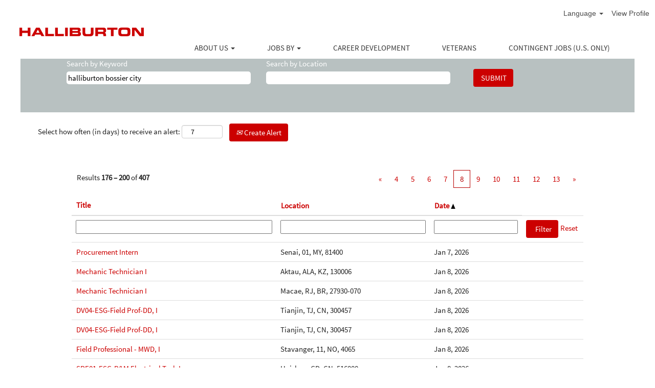

--- FILE ---
content_type: text/html;charset=UTF-8
request_url: https://jobs.halliburton.com/search/?q=halliburton+bossier+city&sortColumn=referencedate&sortDirection=asc&startrow=175
body_size: 120849
content:
<!DOCTYPE html>
<html class="html5" xml:lang="en-US" lang="en-US" xmlns="http://www.w3.org/1999/xhtml">

        <head>
            <meta http-equiv="X-UA-Compatible" content="IE=edge,chrome=1" />
            <meta http-equiv="Content-Type" content="text/html;charset=UTF-8" />
            <meta http-equiv="Content-Type" content="text/html; charset=utf-8" />
                <meta name="viewport" content="width=device-width, initial-scale=1.0" />
                        <link type="text/css" class="keepscript" rel="stylesheet" href="https://jobs.halliburton.com/platform/bootstrap/3.4.8_NES/css/bootstrap.min.css" />
                            <link type="text/css" rel="stylesheet" href="/platform/css/j2w/min/bootstrapV3.global.responsive.min.css?h=906dcb68" />
                            <link type="text/css" rel="stylesheet" href="/platform/csb/css/navbar-fixed-top.css" />
                <script type="text/javascript" src="https://performancemanager4.successfactors.com/verp/vmod_v1/ui/extlib/jquery_3.5.1/jquery.js"></script>
                <script type="text/javascript" src="https://performancemanager4.successfactors.com/verp/vmod_v1/ui/extlib/jquery_3.5.1/jquery-migrate.js"></script>
            <script type="text/javascript" src="/platform/js/jquery/jquery-migrate-1.4.1.js"></script>
                    <title>Halliburton Bossier City - Halliburton Jobs</title>

        <meta http-equiv="Content-Type" content="text/html; charset=utf-8" />
        <meta name="keywords" content="halliburton bossier city, Halliburton Jobs" />
        <meta name="description" content="Find halliburton bossier city at Halliburton" />
        <link rel="canonical" href="https://jobs.halliburton.com/search/" />
            <link rel="alternate" type="application/rss+xml" title="halliburton bossier city Custom Search" href="https://jobs.halliburton.com/services/rss/job/?locale=en_US&amp;keywords=(halliburton bossier city)" />
            <meta name="robots" content="noindex" />
                <link type="text/css" rel="stylesheet" href="//rmkcdn.successfactors.com/6fdd2711/d572c4b3-ed6a-45f1-b34e-4.css" />
                            <link type="text/css" rel="stylesheet" href="/platform/csb/css/customHeader.css?h=906dcb68" />
                            <link type="text/css" rel="stylesheet" href="/platform/css/j2w/min/sitebuilderframework.min.css?h=906dcb68" />
                            <link type="text/css" rel="stylesheet" href="/platform/css/j2w/min/BS3ColumnizedSearch.min.css?h=906dcb68" />
                            <link type="text/css" rel="stylesheet" href="/platform/fontawesome4.7/css/font-awesome-4.7.0.min.css?h=906dcb68" />

        <link rel="shortcut icon" href="//rmkcdn.successfactors.com/6fdd2711/4f369b58-775d-49e0-987d-3.png" type="image/x-icon" />
            <style id="antiClickjack" type="text/css">body{display:none !important;}</style>
            <script type="text/javascript" id="antiClickJackScript">
                if (self === top) {
                    var antiClickjack = document.getElementById("antiClickjack");
                    antiClickjack.parentNode.removeChild(antiClickjack);
                } else {
                    top.location = self.location;
                }
            </script>
        </head>

        <body class="coreCSB search-page body   body" id="body">

        <div id="outershell" class="outershell">

    <div id="header" class="custom-header header headermain navbar navbar-default navbar-fixed-top" role="banner">

    <div class="ukCookiePolicy" style="display:none;">
        <div class="centered container "><p>By continuing to use this website you consent to our use of cookies</p> 
            <br />
            <button id="cookie-acknowledge" tabindex="1" title="Accept" class="btn bannerButton" aria-label="Accept Use Of Cookies">
                Accept</button>
            <button id="cookie-close" tabindex="1" title="Close" class="btn bannerButton" aria-label="Close Cookies Notice">
                Close</button>
        </div>
    </div>
        <script type="text/javascript">
            //<![CDATA[
            $(function()
            {
                /* Using 'skipLinkSafari' to include CSS styles specific to Safari. */
                if (navigator.userAgent.indexOf('Safari') != -1 && navigator.userAgent.indexOf('Chrome') == -1) {
                    $("#skipLink").attr('class', 'skipLinkSafari');
                }
            });
            //]]>
             $(document).ready(function() {
                $("#skipLink").click(function (e) {
                    e.preventDefault();
                    $("#content").focus().css('outline','none');
                    var offset = $(':target').offset();
                    var fixedHeaderHeight = $("#header").innerHeight();
                    var scrollto = offset.top - fixedHeaderHeight;
                    $('html, body').animate({scrollTop:scrollto}, 0);
                });
              });

        </script>
        <div id="skip">
            <a href="#content" id="skipLink" class="skipLink" title="Skip to main content"><span>Skip to main content</span></a>
        </div>

        <div class="custom-mobile-header displayM right scaled backgroundimage">
        <div class="custom-header-content custom-header-row-0">
            <div class="row">

                    <div class="custom-header-row-content custom-header-column-0 col-xs-8 content-align-left content-align-top backgroundcolora4a8fcf9b86f5c2c" style="padding:0px 0px 0px 0px; height:70px;">

    <div class="customheaderimagecontainer">
            <span title="Halliburton Mobile Logo" aria-label="Halliburton Mobile Logo" class="custom-header-image backgroundimage58f54e68-9f5d-4927-8ee8-c unmodified center customheaderlinkhovercolor" role="img" style="height:70px;">
                <a href="/"></a>
            </span>
    </div>
                    </div>

                    <div class="custom-header-row-content custom-header-column-1 col-xs-4 content-align-right content-align-middle backgroundcolora4a8fcf9b86f5c2c" style="padding:20px 0px 5px 0px; height:50px;">

    <div class="custom-header-menu backgroundcolora4a8fcf9b86f5c2c">
                <div class="menu mobile upper">
                    <div class="nav">
                        <div class="dropdown mobile-nav">
                            <a href="#" title="Menu" aria-label="Menu" class="dropdown-toggle" role="button" aria-expanded="false" data-toggle="collapse" data-target="#dropdown-menu-mobile" aria-controls="dropdown-menu-mobile"><span class="mobilelink fa fa-bars"></span></a>
                            
                        </div>
                    </div>
                </div>


    </div>
                    </div>

                <div class="clearfix"></div>
            </div>
        </div>
        
        <div class="menu-items">

    <div class="menu mobile upper">
        <div class="nav">
            <div class="dropdown mobile">
                <ul id="dropdown-menu-mobile" class="dropdown-menu nav-collapse-mobile-0c125a113c3b4e2e backgroundcolora4a8fcf9b86f5c2c">
        <li class="dropdown linkcolor72228158 linkhovercolor72228158 customheaderlinkhovercolor72228158">
            <a class="dropdown-toggle" role="button" data-toggle="dropdown" href="#" aria-haspopup="true" aria-expanded="false" title="ABOUT US" aria-controls="customheadermenuitemsmobilerow0column10">
                ABOUT US <b class="caret"></b>
            </a>
            <ul role="menu" class="dropdown-menu company-dropdown headerdropdown backgroundcolora4a8fcf9b86f5c2c" id="customheadermenuitemsmobilerow0column10">
                        <li class="menu" role="none"><span><a role="menuitem" class="menu linkcolor72228158 linkhovercolor72228158 customheaderlinkhovercolor72228158" href="https://www.halliburton.com/en-US/about-us/corporate-profile/default.html?node-id=hgeyxt5p" title="Corporate Profile" target="_blank">Corporate Profile</a></span></li>
                        <li class="menu" role="none"><span><a role="menuitem" class="menu linkcolor72228158 linkhovercolor72228158 customheaderlinkhovercolor72228158" href="/content/our-commitment/?locale=en_US" title="Our Commitment">Our Commitment</a></span></li>
                        <li class="menu" role="none"><span><a role="menuitem" class="menu linkcolor72228158 linkhovercolor72228158 customheaderlinkhovercolor72228158" href="/content/Diversity/?locale=en_US" title="Diversity">Diversity</a></span></li>
            </ul>
        </li>
        <li class="dropdown linkcolor72228158 linkhovercolor72228158 customheaderlinkhovercolor72228158">
            <a class="dropdown-toggle" role="button" data-toggle="dropdown" href="#" aria-haspopup="true" aria-expanded="false" title="JOBS BY LOCATION" aria-controls="customheadermenuitemsmobilerow0column11">
                JOBS BY LOCATION <b class="caret"></b>
            </a>
            <ul role="menu" class="dropdown-menu company-dropdown headerdropdown backgroundcolora4a8fcf9b86f5c2c" id="customheadermenuitemsmobilerow0column11">
                        <li class="menu" role="none"><span><a role="menuitem" class="menu linkcolor72228158 linkhovercolor72228158 customheaderlinkhovercolor72228158" href="/go/North-America/8412900/" title="North America">North America</a></span></li>
                        <li class="menu" role="none"><span><a role="menuitem" class="menu linkcolor72228158 linkhovercolor72228158 customheaderlinkhovercolor72228158" href="/go/Latin-America/8412200/" title="Latin America">Latin America</a></span></li>
                        <li class="menu" role="none"><span><a role="menuitem" class="menu linkcolor72228158 linkhovercolor72228158 customheaderlinkhovercolor72228158" href="/go/Europe-&amp;-Sub-Saharan-Africa-%28ESSA%29/8411900/" title="Europe &amp; Sub-Saharan Africa (ESSA)">Europe &amp; Sub-Saharan Africa (ESSA)</a></span></li>
                        <li class="menu" role="none"><span><a role="menuitem" class="menu linkcolor72228158 linkhovercolor72228158 customheaderlinkhovercolor72228158" href="/go/Middle-East-&amp;-North-Africa-%28MENA%29/8412700/" title="Middle East &amp; North Africa (MENA)">Middle East &amp; North Africa (MENA)</a></span></li>
                        <li class="menu" role="none"><span><a role="menuitem" class="menu linkcolor72228158 linkhovercolor72228158 customheaderlinkhovercolor72228158" href="/go/Eurasia/8411400/" title="Eurasia">Eurasia</a></span></li>
                        <li class="menu" role="none"><span><a role="menuitem" class="menu linkcolor72228158 linkhovercolor72228158 customheaderlinkhovercolor72228158" href="/go/AsiaPacific/8410700/" title="AsiaPacific">AsiaPacific</a></span></li>
            </ul>
        </li>
        <li class="dropdown linkcolor72228158 linkhovercolor72228158 customheaderlinkhovercolor72228158">
            <a class="dropdown-toggle" role="button" data-toggle="dropdown" href="#" aria-haspopup="true" aria-expanded="false" title="JOBS BY FUNCTION" aria-controls="customheadermenuitemsmobilerow0column12">
                JOBS BY FUNCTION <b class="caret"></b>
            </a>
            <ul role="menu" class="dropdown-menu company-dropdown headerdropdown backgroundcolora4a8fcf9b86f5c2c" id="customheadermenuitemsmobilerow0column12">
                        <li class="menu" role="none"><span><a role="menuitem" class="menu linkcolor72228158 linkhovercolor72228158 customheaderlinkhovercolor72228158" href="/go/Professional/8410100/" title="Professional">Professional</a></span></li>
                        <li class="menu" role="none"><span><a role="menuitem" class="menu linkcolor72228158 linkhovercolor72228158 customheaderlinkhovercolor72228158" href="/go/Field-Operations/8412100/" title="Field Operations">Field Operations</a></span></li>
                        <li class="menu" role="none"><span><a role="menuitem" class="menu linkcolor72228158 linkhovercolor72228158 customheaderlinkhovercolor72228158" href="/go/Manufacturing/8412400/" title="Manufacturing">Manufacturing</a></span></li>
                        <li class="menu" role="none"><span><a role="menuitem" class="menu linkcolor72228158 linkhovercolor72228158 customheaderlinkhovercolor72228158" href="/content/students-and-recent-graduates/?locale=en_US" title="Students &amp; Recent Graduates">Students &amp; Recent Graduates</a></span></li>
            </ul>
        </li>
        <li class="linkcolor72228158 linkhovercolor72228158 customheaderlinkhovercolor72228158"><a href="/content/career-development/?locale=en_US" title="CAREER DEVELOPMENT">CAREER DEVELOPMENT</a></li>
        <li class="linkcolor72228158 linkhovercolor72228158 customheaderlinkhovercolor72228158"><a href="/content/veterans/?locale=en_US" title="VETERANS">VETERANS</a></li>
        <li class="linkcolor72228158 linkhovercolor72228158 customheaderlinkhovercolor72228158"><a href="https://www.livehire.com/careers/halliburton/jobs" title="CONTINGENT JOBS (U.S. ONLY)" target="_blank">CONTINGENT JOBS (U.S. ONLY)</a></li>
                </ul>
            </div>
        </div>
    </div>
        </div>
        <div class="custom-header-content custom-header-row-1">
            <div class="row">

                    <div class="custom-header-row-content custom-header-column-0 col-xs-12 content-align-right content-align-middle backgroundcolor72228158" style="padding:0px 0px 0px 0px; height:0px;">

    <div class="custom-header-signinLanguage backgroundcolor72228158" style="padding: 10px;">
        <div class="inner limitwidth">
            <div class="links" role="list">
                <div class="language node dropdown header-one headerlocaleselector linkhovercolor439b7f8a customheaderlinkhovercolor439b7f8a" role="listitem">
        <a class="dropdown-toggle languageselector fontcolor439b7f8a" style="font-family:customf83e60ba9e8d477a83219; font-size:16px;" role="button" aria-haspopup="true" aria-expanded="false" data-toggle="dropdown" href="#">Language <span class="caret"></span></a>
        <ul role="menu" class="dropdown-menu company-dropdown headerdropdown backgroundcolor72228158" onclick=" event.stopPropagation();">
                    <li role="none" class="linkcolor439b7f8a linkhovercolor439b7f8a customheaderlinkhovercolor439b7f8a">
                        <a role="menuitem" href="https://jobs.halliburton.com/search/?q=halliburton+bossier+city&amp;sortColumn=referencedate&amp;sortDirection=asc&amp;startrow=175&amp;locale=en_US" lang="en-US">English (United States)</a>
                    </li>
                    <li role="none" class="linkcolor439b7f8a linkhovercolor439b7f8a customheaderlinkhovercolor439b7f8a">
                        <a role="menuitem" href="https://jobs.halliburton.com/search/?q=halliburton+bossier+city&amp;sortColumn=referencedate&amp;sortDirection=asc&amp;startrow=175&amp;locale=es_MX" lang="es-MX">Español (México)</a>
                    </li>
                    <li role="none" class="linkcolor439b7f8a linkhovercolor439b7f8a customheaderlinkhovercolor439b7f8a">
                        <a role="menuitem" href="https://jobs.halliburton.com/search/?q=halliburton+bossier+city&amp;sortColumn=referencedate&amp;sortDirection=asc&amp;startrow=175&amp;locale=no_NO" lang="no-NO">Norsk bokmål ‎(Norwegian Bokmål)</a>
                    </li>
                    <li role="none" class="linkcolor439b7f8a linkhovercolor439b7f8a customheaderlinkhovercolor439b7f8a">
                        <a role="menuitem" href="https://jobs.halliburton.com/search/?q=halliburton+bossier+city&amp;sortColumn=referencedate&amp;sortDirection=asc&amp;startrow=175&amp;locale=pt_BR" lang="pt-BR">Português (Brasil)</a>
                    </li>
        </ul>
                </div>
                    <div class="profile node linkhovercolor439b7f8a customheaderlinkhovercolor439b7f8a" role="listitem">
			<div class="profileWidget">
					<a href="#" onclick="j2w.TC.handleViewProfileAction(event)" xml:lang="en-US" class="fontcolor439b7f8a" lang="en-US" style="font-family:customf83e60ba9e8d477a83219; font-size:16px;">View Profile</a>
			</div>
                    </div>
            </div>
        </div>
        <div class="clearfix"></div>
    </div>
                    </div>

                <div class="clearfix"></div>
            </div>
        </div>
        
        <div class="menu-items">
        </div>
        </div>
        <div class="custom-tablet-header displayT right scaled backgroundimage">
        <div class="custom-header-content custom-header-row-0">
            <div class="row">

                    <div class="custom-header-row-content custom-header-column-0 col-xs-8 content-align-left content-align-top backgroundcolora4a8fcf9b86f5c2c" style="padding:0px 0px 0px 0px; height:70px;">

    <div class="customheaderimagecontainer">
            <span title="Halliburton Mobile Logo" aria-label="Halliburton Mobile Logo" class="custom-header-image backgroundimage58f54e68-9f5d-4927-8ee8-c unmodified center customheaderlinkhovercolor" role="img" style="height:70px;">
                <a href="/"></a>
            </span>
    </div>
                    </div>

                    <div class="custom-header-row-content custom-header-column-1 col-xs-4 content-align-right content-align-middle backgroundcolora4a8fcf9b86f5c2c" style="padding:20px 0px 5px 0px; height:50px;">

    <div class="custom-header-menu backgroundcolora4a8fcf9b86f5c2c">
                <div class="limitwidth">
                    <div class="menu tablet upper">
                        <div class="nav">
                            <div class="dropdown mobile-nav">
                                <a href="#" title="Menu" aria-label="Menu" class="dropdown-toggle" role="button" aria-expanded="false" data-toggle="collapse" data-target="#dropdown-menu-tablet" aria-controls="dropdown-menu-tablet"><span class="mobilelink fa fa-bars"></span></a>
                                
                            </div>
                        </div>
                    </div>
                </div>


    </div>
                    </div>

                <div class="clearfix"></div>
            </div>
        </div>
        
        <div class="menu-items">

    <div class="menu tablet upper">
        <div class="nav">
            <div class="dropdown tablet">
                <ul id="dropdown-menu-tablet" class="dropdown-menu nav-collapse-tablet-0c125a113c3b4e2e backgroundcolora4a8fcf9b86f5c2c">
        <li class="dropdown linkcolor72228158 linkhovercolor72228158 customheaderlinkhovercolor72228158">
            <a class="dropdown-toggle" role="button" data-toggle="dropdown" href="#" aria-haspopup="true" aria-expanded="false" title="ABOUT US" aria-controls="customheadermenuitemstabletrow0column10">
                ABOUT US <b class="caret"></b>
            </a>
            <ul role="menu" class="dropdown-menu company-dropdown headerdropdown backgroundcolora4a8fcf9b86f5c2c" id="customheadermenuitemstabletrow0column10">
                        <li class="menu" role="none"><span><a role="menuitem" class="menu linkcolor72228158 linkhovercolor72228158 customheaderlinkhovercolor72228158" href="https://www.halliburton.com/en-US/about-us/corporate-profile/default.html?node-id=hgeyxt5p" title="Corporate Profile" target="_blank">Corporate Profile</a></span></li>
                        <li class="menu" role="none"><span><a role="menuitem" class="menu linkcolor72228158 linkhovercolor72228158 customheaderlinkhovercolor72228158" href="/content/our-commitment/?locale=en_US" title="Our Commitment">Our Commitment</a></span></li>
                        <li class="menu" role="none"><span><a role="menuitem" class="menu linkcolor72228158 linkhovercolor72228158 customheaderlinkhovercolor72228158" href="/content/Diversity/?locale=en_US" title="Diversity">Diversity</a></span></li>
            </ul>
        </li>
        <li class="dropdown linkcolor72228158 linkhovercolor72228158 customheaderlinkhovercolor72228158">
            <a class="dropdown-toggle" role="button" data-toggle="dropdown" href="#" aria-haspopup="true" aria-expanded="false" title="JOBS BY LOCATION" aria-controls="customheadermenuitemstabletrow0column11">
                JOBS BY LOCATION <b class="caret"></b>
            </a>
            <ul role="menu" class="dropdown-menu company-dropdown headerdropdown backgroundcolora4a8fcf9b86f5c2c" id="customheadermenuitemstabletrow0column11">
                        <li class="menu" role="none"><span><a role="menuitem" class="menu linkcolor72228158 linkhovercolor72228158 customheaderlinkhovercolor72228158" href="/go/North-America/8412900/" title="North America">North America</a></span></li>
                        <li class="menu" role="none"><span><a role="menuitem" class="menu linkcolor72228158 linkhovercolor72228158 customheaderlinkhovercolor72228158" href="/go/Latin-America/8412200/" title="Latin America">Latin America</a></span></li>
                        <li class="menu" role="none"><span><a role="menuitem" class="menu linkcolor72228158 linkhovercolor72228158 customheaderlinkhovercolor72228158" href="/go/Europe-&amp;-Sub-Saharan-Africa-%28ESSA%29/8411900/" title="Europe &amp; Sub-Saharan Africa (ESSA)">Europe &amp; Sub-Saharan Africa (ESSA)</a></span></li>
                        <li class="menu" role="none"><span><a role="menuitem" class="menu linkcolor72228158 linkhovercolor72228158 customheaderlinkhovercolor72228158" href="/go/Middle-East-&amp;-North-Africa-%28MENA%29/8412700/" title="Middle East &amp; North Africa (MENA)">Middle East &amp; North Africa (MENA)</a></span></li>
                        <li class="menu" role="none"><span><a role="menuitem" class="menu linkcolor72228158 linkhovercolor72228158 customheaderlinkhovercolor72228158" href="/go/Eurasia/8411400/" title="Eurasia">Eurasia</a></span></li>
                        <li class="menu" role="none"><span><a role="menuitem" class="menu linkcolor72228158 linkhovercolor72228158 customheaderlinkhovercolor72228158" href="/go/AsiaPacific/8410700/" title="AsiaPacific">AsiaPacific</a></span></li>
            </ul>
        </li>
        <li class="dropdown linkcolor72228158 linkhovercolor72228158 customheaderlinkhovercolor72228158">
            <a class="dropdown-toggle" role="button" data-toggle="dropdown" href="#" aria-haspopup="true" aria-expanded="false" title="JOBS BY FUNCTION" aria-controls="customheadermenuitemstabletrow0column12">
                JOBS BY FUNCTION <b class="caret"></b>
            </a>
            <ul role="menu" class="dropdown-menu company-dropdown headerdropdown backgroundcolora4a8fcf9b86f5c2c" id="customheadermenuitemstabletrow0column12">
                        <li class="menu" role="none"><span><a role="menuitem" class="menu linkcolor72228158 linkhovercolor72228158 customheaderlinkhovercolor72228158" href="/go/Professional/8410100/" title="Professional">Professional</a></span></li>
                        <li class="menu" role="none"><span><a role="menuitem" class="menu linkcolor72228158 linkhovercolor72228158 customheaderlinkhovercolor72228158" href="/go/Field-Operations/8412100/" title="Field Operations">Field Operations</a></span></li>
                        <li class="menu" role="none"><span><a role="menuitem" class="menu linkcolor72228158 linkhovercolor72228158 customheaderlinkhovercolor72228158" href="/go/Manufacturing/8412400/" title="Manufacturing">Manufacturing</a></span></li>
                        <li class="menu" role="none"><span><a role="menuitem" class="menu linkcolor72228158 linkhovercolor72228158 customheaderlinkhovercolor72228158" href="/content/students-and-recent-graduates/?locale=en_US" title="Students &amp; Recent Graduates">Students &amp; Recent Graduates</a></span></li>
            </ul>
        </li>
        <li class="linkcolor72228158 linkhovercolor72228158 customheaderlinkhovercolor72228158"><a href="/content/career-development/?locale=en_US" title="CAREER DEVELOPMENT">CAREER DEVELOPMENT</a></li>
        <li class="linkcolor72228158 linkhovercolor72228158 customheaderlinkhovercolor72228158"><a href="/content/veterans/?locale=en_US" title="VETERANS">VETERANS</a></li>
        <li class="linkcolor72228158 linkhovercolor72228158 customheaderlinkhovercolor72228158"><a href="https://www.livehire.com/careers/halliburton/jobs" title="CONTINGENT JOBS (U.S. ONLY)" target="_blank">CONTINGENT JOBS (U.S. ONLY)</a></li>
                </ul>
            </div>
        </div>
    </div>
        </div>
        <div class="custom-header-content custom-header-row-1">
            <div class="row">

                    <div class="custom-header-row-content custom-header-column-0 col-xs-12 content-align-right content-align-middle backgroundcolor72228158" style="padding:0px 0px 0px 0px; height:0px;">

    <div class="custom-header-signinLanguage backgroundcolor72228158" style="padding: 10px;">
        <div class="inner limitwidth">
            <div class="links" role="list">
                <div class="language node dropdown header-one headerlocaleselector linkhovercolor439b7f8a customheaderlinkhovercolor439b7f8a" role="listitem">
        <a class="dropdown-toggle languageselector fontcolor439b7f8a" style="font-family:customf83e60ba9e8d477a83219; font-size:16px;" role="button" aria-haspopup="true" aria-expanded="false" data-toggle="dropdown" href="#">Language <span class="caret"></span></a>
        <ul role="menu" class="dropdown-menu company-dropdown headerdropdown backgroundcolor72228158" onclick=" event.stopPropagation();">
                    <li role="none" class="linkcolor439b7f8a linkhovercolor439b7f8a customheaderlinkhovercolor439b7f8a">
                        <a role="menuitem" href="https://jobs.halliburton.com/search/?q=halliburton+bossier+city&amp;sortColumn=referencedate&amp;sortDirection=asc&amp;startrow=175&amp;locale=en_US" lang="en-US">English (United States)</a>
                    </li>
                    <li role="none" class="linkcolor439b7f8a linkhovercolor439b7f8a customheaderlinkhovercolor439b7f8a">
                        <a role="menuitem" href="https://jobs.halliburton.com/search/?q=halliburton+bossier+city&amp;sortColumn=referencedate&amp;sortDirection=asc&amp;startrow=175&amp;locale=es_MX" lang="es-MX">Español (México)</a>
                    </li>
                    <li role="none" class="linkcolor439b7f8a linkhovercolor439b7f8a customheaderlinkhovercolor439b7f8a">
                        <a role="menuitem" href="https://jobs.halliburton.com/search/?q=halliburton+bossier+city&amp;sortColumn=referencedate&amp;sortDirection=asc&amp;startrow=175&amp;locale=no_NO" lang="no-NO">Norsk bokmål ‎(Norwegian Bokmål)</a>
                    </li>
                    <li role="none" class="linkcolor439b7f8a linkhovercolor439b7f8a customheaderlinkhovercolor439b7f8a">
                        <a role="menuitem" href="https://jobs.halliburton.com/search/?q=halliburton+bossier+city&amp;sortColumn=referencedate&amp;sortDirection=asc&amp;startrow=175&amp;locale=pt_BR" lang="pt-BR">Português (Brasil)</a>
                    </li>
        </ul>
                </div>
                    <div class="profile node linkhovercolor439b7f8a customheaderlinkhovercolor439b7f8a" role="listitem">
			<div class="profileWidget">
					<a href="#" onclick="j2w.TC.handleViewProfileAction(event)" xml:lang="en-US" class="fontcolor439b7f8a" lang="en-US" style="font-family:customf83e60ba9e8d477a83219; font-size:16px;">View Profile</a>
			</div>
                    </div>
            </div>
        </div>
        <div class="clearfix"></div>
    </div>
                    </div>

                <div class="clearfix"></div>
            </div>
        </div>
        
        <div class="menu-items">
        </div>
        </div>
        <div class="custom-desktop-header displayD right scaled backgroundimage" role="navigation" aria-label="Header">
        <div class="custom-header-content custom-header-row-0">
            <div class="row">

                    <div class="custom-header-row-content custom-header-column-0 col-xs-3 content-align-left content-align-top backgroundcolor" style="padding:0px 0px 0px 0px; height:px;">
                    </div>

                    <div class="custom-header-row-content custom-header-column-1 col-xs-3 content-align-left content-align-top backgroundcolor" style="padding:0px 0px 0px 0px; height:px;">
                    </div>

                    <div class="custom-header-row-content custom-header-column-2 col-xs-3 content-align-left content-align-top backgroundcolor" style="padding:0px 0px 0px 0px; height:px;">
                    </div>

                    <div class="custom-header-row-content custom-header-column-3 col-xs-3 content-align-right content-align-middle backgroundcolor4d8920e418defeac" style="padding:5px 0px 5px 0px; height:40px;">

    <div class="custom-header-signinLanguage backgroundcolor4d8920e418defeac" style="padding: 10px;">
        <div class="inner limitwidth">
            <div class="links" role="list">
                <div class="language node dropdown header-one headerlocaleselector linkhovercolor439b7f8a customheaderlinkhovercolor439b7f8a" role="listitem">
        <a class="dropdown-toggle languageselector fontcolor5302bf05f81dd25d" style="font-family:Arial, Helvetica, sans-serif; font-size:14px;" role="button" aria-haspopup="true" aria-expanded="false" data-toggle="dropdown" href="#">Language <span class="caret"></span></a>
        <ul role="menu" class="dropdown-menu company-dropdown headerdropdown backgroundcolor72228158" onclick=" event.stopPropagation();">
                    <li role="none" class="linkcolor5302bf05f81dd25d linkhovercolor439b7f8a customheaderlinkhovercolor439b7f8a">
                        <a role="menuitem" href="https://jobs.halliburton.com/search/?q=halliburton+bossier+city&amp;sortColumn=referencedate&amp;sortDirection=asc&amp;startrow=175&amp;locale=en_US" lang="en-US">English (United States)</a>
                    </li>
                    <li role="none" class="linkcolor5302bf05f81dd25d linkhovercolor439b7f8a customheaderlinkhovercolor439b7f8a">
                        <a role="menuitem" href="https://jobs.halliburton.com/search/?q=halliburton+bossier+city&amp;sortColumn=referencedate&amp;sortDirection=asc&amp;startrow=175&amp;locale=es_MX" lang="es-MX">Español (México)</a>
                    </li>
                    <li role="none" class="linkcolor5302bf05f81dd25d linkhovercolor439b7f8a customheaderlinkhovercolor439b7f8a">
                        <a role="menuitem" href="https://jobs.halliburton.com/search/?q=halliburton+bossier+city&amp;sortColumn=referencedate&amp;sortDirection=asc&amp;startrow=175&amp;locale=no_NO" lang="no-NO">Norsk bokmål ‎(Norwegian Bokmål)</a>
                    </li>
                    <li role="none" class="linkcolor5302bf05f81dd25d linkhovercolor439b7f8a customheaderlinkhovercolor439b7f8a">
                        <a role="menuitem" href="https://jobs.halliburton.com/search/?q=halliburton+bossier+city&amp;sortColumn=referencedate&amp;sortDirection=asc&amp;startrow=175&amp;locale=pt_BR" lang="pt-BR">Português (Brasil)</a>
                    </li>
        </ul>
                </div>
                    <div class="profile node linkhovercolor439b7f8a customheaderlinkhovercolor439b7f8a" role="listitem">
			<div class="profileWidget">
					<a href="#" onclick="j2w.TC.handleViewProfileAction(event)" xml:lang="en-US" class="fontcolor5302bf05f81dd25d" lang="en-US" style="font-family:Arial, Helvetica, sans-serif; font-size:14px;">View Profile</a>
			</div>
                    </div>
            </div>
        </div>
        <div class="clearfix"></div>
    </div>
                    </div>

                <div class="clearfix"></div>
            </div>
        </div>
        
        <div class="menu-items">
        </div>
        <div class="custom-header-content custom-header-row-1">
            <div class="row">

                    <div class="custom-header-row-content custom-header-column-0 col-xs-3 content-align-left content-align-top backgroundcolor4d8920e418defeac" style="padding:0px 0px 0px 0px; height:20px;">

    <div class="customheaderimagecontainer">
            <span title="Halliburton Logo" aria-label="Halliburton Logo" class="custom-header-image backgroundimage8ba9d1d9-30b6-4c01-b093-b unmodified center customheaderlinkhovercolor" role="img" style="height:20px;">
                <a href="https://jobs.halliburton.com/"></a>
            </span>
    </div>
                    </div>

                    <div class="custom-header-row-content custom-header-column-1 col-xs-9 content-align-center content-align-middle backgroundcolor72228158" style="padding:20px 0px 0px 0px; height:50px;">

    <div class="custom-header-menu backgroundcolor72228158">
                <div class="limitwidth">
                    <div class="menu desktop upper">
                        <div class="inner">
                            <ul class="nav nav-pills" role="list">
        <li class="dropdown linkcolorb5fa946db7793196 linkhovercolorb5fa946db7793196 customheaderlinkhovercolorb5fa946db7793196">
            <a class="dropdown-toggle" role="button" data-toggle="dropdown" href="#" aria-haspopup="true" aria-expanded="false" title="About Us" aria-controls="customheadermenurow1column10">
                ABOUT US <b class="caret"></b>
            </a>
            <ul role="menu" class="dropdown-menu company-dropdown headerdropdown backgroundcolor72228158" id="customheadermenurow1column10">
                        <li class="menu" role="none"><span><a role="menuitem" class="menu linkcolorb5fa946db7793196 linkhovercolorb5fa946db7793196 customheaderlinkhovercolorb5fa946db7793196" href="https://www.halliburton.com/en-US/about-us/corporate-profile/default.html?node-id=hgeyxt5p" title="Corporate Profile" target="_blank">Corporate Profile</a></span></li>
                        <li class="menu" role="none"><span><a role="menuitem" class="menu linkcolorb5fa946db7793196 linkhovercolorb5fa946db7793196 customheaderlinkhovercolorb5fa946db7793196" href="/content/our-commitment/?locale=en_US" title="Our Commitment">Our Commitment</a></span></li>
                        <li class="menu" role="none"><span><a role="menuitem" class="menu linkcolorb5fa946db7793196 linkhovercolorb5fa946db7793196 customheaderlinkhovercolorb5fa946db7793196" href="/content/Diversity/?locale=en_US" title="Diversity">Diversity</a></span></li>
            </ul>
        </li>
        <li class="dropdown linkcolorb5fa946db7793196 linkhovercolorb5fa946db7793196 customheaderlinkhovercolorb5fa946db7793196">
            <a class="dropdown-toggle" role="button" data-toggle="dropdown" href="#" aria-haspopup="true" aria-expanded="false" title="JOBS BY" aria-controls="customheadermenurow1column11">
                JOBS BY <b class="caret"></b>
            </a>
            <ul role="menu" class="dropdown-menu company-dropdown headerdropdown backgroundcolor72228158" id="customheadermenurow1column11">
                        <li class="menu" role="none"><span><a role="menuitem" class="menu linkcolorb5fa946db7793196 linkhovercolorb5fa946db7793196 customheaderlinkhovercolorb5fa946db7793196" href="jobs.halliburton.com#carop" title="FUNCTION">FUNCTION</a></span></li>
                        <li class="menu" role="none"><span><a role="menuitem" class="menu linkcolorb5fa946db7793196 linkhovercolorb5fa946db7793196 customheaderlinkhovercolorb5fa946db7793196" href="/content/locations/?locale=en_US" title="LOCATION">LOCATION</a></span></li>
            </ul>
        </li>
        <li class="linkcolorb5fa946db7793196 linkhovercolorb5fa946db7793196 customheaderlinkhovercolorb5fa946db7793196"><a href="/content/career-development/?locale=en_US" title="Career Development">CAREER DEVELOPMENT</a></li>
        <li class="linkcolorb5fa946db7793196 linkhovercolorb5fa946db7793196 customheaderlinkhovercolorb5fa946db7793196"><a href="/content/veterans/?locale=en_US" title="Veterans">VETERANS</a></li>
        <li class="linkcolorb5fa946db7793196 linkhovercolorb5fa946db7793196 customheaderlinkhovercolorb5fa946db7793196"><a href="https://www.livehire.com/careers/halliburton/jobs" title="CONTINGENT JOBS (U.S. ONLY)" target="_blank">CONTINGENT JOBS (U.S. ONLY)</a></li>
                            </ul>
                        </div>
                    </div>
                </div>


    </div>
                    </div>

                <div class="clearfix"></div>
            </div>
        </div>
        
        <div class="menu-items">
        </div>
        <div class="custom-header-content custom-header-row-2">
            <div class="row">

                    <div class="custom-header-row-content custom-header-column-0 col-xs-3 content-align-left content-align-top backgroundcolor" style="padding:0px 0px 0px 0px; height:px;">
                    </div>

                    <div class="custom-header-row-content custom-header-column-1 col-xs-3 content-align-left content-align-top backgroundcolor" style="padding:0px 0px 0px 0px; height:px;">
                    </div>

                    <div class="custom-header-row-content custom-header-column-2 col-xs-3 content-align-left content-align-top backgroundcolor" style="padding:0px 0px 0px 0px; height:px;">
                    </div>

                    <div class="custom-header-row-content custom-header-column-3 col-xs-3 content-align-left content-align-top backgroundcolor" style="padding:0px 0px 0px 0px; height:px;">
                    </div>

                <div class="clearfix"></div>
            </div>
        </div>
        
        <div class="menu-items">
        </div>
        </div>
    </div>
        
        <script type="text/javascript">
            //<![CDATA[
                $(document).on('resizeFixedHeader', function () {
                    $('#fixedHeaderInlineStyle').remove();
                    $("<style type='text/css' id='fixedHeaderInlineStyle'>@media only screen and (min-width: 767px) { body { padding-top: " + $('#header').outerHeight(true) + "px;} }</style>").appendTo("head");
                }).trigger('resizeFixedHeader');
                $(window).on( "ready", function() {
                    $(document).trigger('resizeFixedHeader');
                });
                $(window).on( "load", function() {
                    $(document).trigger('resizeFixedHeader');
                });
            //]]>
        </script>
            <div id="innershell" class="innershell">
                <div id="content" tabindex="-1" class="content" role="main">
                    <div class="inner">
            <div class="breadcrumbtrail">
                <nav aria-label="Breadcrumb">
                    <ul class="breadcrumb">
                        <li><a href="/">Home</a></li>
                                        <li aria-hidden="true"><span class="divider">|</span></li>
                                        <li class="active" aria-current="page">Halliburton Bossier City at Halliburton<span class="sr-only">(current page)</span></li>
                    </ul>
                </nav>
            </div>
            <h1 class="keyword-title">Search results for<span class="securitySearchQuery"> "halliburton bossier city".</span>
            </h1>
        <div id="search-wrapper">

        <div class="well well-small searchwell">
            <form class="form-inline jobAlertsSearchForm" name="keywordsearch" method="get" action="/search/" xml:lang="en-US" lang="en-US" style="margin: 0;" role="search">
                <input name="createNewAlert" type="hidden" value="false" />
                <div class="container-fluid">
                    <div class="row columnizedSearchForm">
                        <div class="column col-md-9">
                            <div class="fieldContainer row">
                                    <div class="col-md-6 rd-keywordsearch">
                                            <span class="lbl" aria-hidden="true">Search by Keyword</span>

                                        <i class="keywordsearch-icon"></i>
                                        <input type="text" class="keywordsearch-q columnized-search" name="q" value="halliburton bossier city" maxlength="50" aria-label="Search by Keyword" />

                                    </div>
                                    <div class="col-md-6 rd-locationsearch">
                                            <span class="lbl" aria-hidden="true">Search by Location</span>

                                        <i class="locationsearch-icon"></i>
                                        <input type="text" class="keywordsearch-locationsearch columnized-search" name="locationsearch" maxlength="50" aria-label="Search by Location" />
                                    </div>
                            </div>
                        </div>
                        <div class="rd-searchbutton col-md-2">
                            <div class="row emptylabelsearchspace labelrow">
                                 
                            </div>
                            <div class="row">
                                <div class="col-md-12 col-sm-12 col-xs-12 search-submit">
                                            <input type="submit" class="btn keywordsearch-button" value="SUBMIT" />
                                </div>
                            </div>
                        </div>
                    </div>

                </div>
            </form>
        </div>
                    <div class="row clearfix">
                <div class="span6 col-sm-6">
                    <div class="savesearch-wrapper" id="savesearch-wrapper">
                <div class="well well-small well-sm">
                    <div class="savesearch" id="savesearch" xml:lang="en-US" lang="en-US">
                        <div class="alert alert-error alert-danger invalid-feedback frequency-error" tabindex="-1">
                            <span class="alert-icon-frequency-error fa fa-exclamation-circle"></span><div class="frequency-error-message" aria-live="polite" id="frequency-error-feedback"></div>
                        </div>
        <span class="subscribe-frequency-label">
            <label id="labelFrequencySpinBtn" for="j_idt333" aria-hidden="true">Select how often (in days) to receive an alert:</label>
            <input id="j_idt333" type="number" class="form-control subscribe-frequency frequencySpinBtn" name="frequency" required="required" min="1" max="99" maxlength="2" value="7" oninput="j2w.Agent.setValidFrequency(this)" aria-labelledby="labelFrequencySpinBtn" />
        </span>
                        <div class="savesearch-buttons-wrapper">
                                <button class="btn savesearch-link" id="savesearch-link" tabindex="0"><i class="icon-envelope glyphicon-envelope" aria-hidden="true"></i> Create Alert</button>
                        </div>
                    </div>
                </div>
            <style type="text/css">
                form.emailsubscribe-form {
                    display: none;
                }
            </style>

        <form id="emailsubscribe" class="emailsubscribe-form form-inline" name="emailsubscribe" method="POST" action="/talentcommunity/subscribe/?locale=en_US&amp;keywords=" xml:lang="en-US" lang="en-US" novalidate="novalidate">
                <div class="well well-small well-sm">
                    <div class="alert alert-error alert-danger hidden frequency-error" tabindex="-1">
                        <button tabindex="0" type="button" class="close" onclick="$('.frequency-error').addClass('hidden'); return false;" title="Close"><span aria-hidden="true">×</span></button>
                        <div class="frequency-error-message" aria-live="polite"></div>
                    </div>
        <span class="subscribe-frequency-label">
            <label id="labelFrequencySpinBtn" for="j_idt344" aria-hidden="true">Select how often (in days) to receive an alert:</label>
            <input id="j_idt344" type="number" class="form-control subscribe-frequency frequencySpinBtn" name="frequency" required="required" min="1" max="99" maxlength="2" value="7" oninput="j2w.Agent.setValidFrequency(this)" aria-labelledby="labelFrequencySpinBtn" />
        </span>
                    <input id="emailsubscribe-button" class="btn emailsubscribe-button" title="Create Alert" value="Create Alert" type="submit" style="float: none" />
                </div>
        </form>
                    </div>
                </div>
            <div id="sharingwidget"></div>
                    </div>
        </div>
                <div class="pagination-top clearfix">

        <div class="paginationShell clearfix" xml:lang="en-US" lang="en-US">
                    <div class="well well-lg pagination-well pagination">
                        <div class="pagination-label-row">
                            <span class="paginationLabel" aria-label="Results 176 – 200">Results <b>176 – 200</b> of <b>407</b></span>
                            <span class="srHelp" style="font-size:0px">Page 8 of 17</span>
                        </div>
                            <ul class="pagination">
                                <li><a class="paginationItemFirst" href="?q=halliburton+bossier+city&amp;sortColumn=referencedate&amp;sortDirection=asc" title="First Page"><span aria-hidden="true">«</span></a></li>
                                            <li class="hidden-phone"><a href="?q=halliburton+bossier+city&amp;sortColumn=referencedate&amp;sortDirection=asc&amp;startrow=75" rel="nofollow" title="Page 4">4</a></li>
                                            <li class="hidden-phone"><a href="?q=halliburton+bossier+city&amp;sortColumn=referencedate&amp;sortDirection=asc&amp;startrow=100" rel="nofollow" title="Page 5">5</a></li>
                                            <li class=" "><a href="?q=halliburton+bossier+city&amp;sortColumn=referencedate&amp;sortDirection=asc&amp;startrow=125" rel="nofollow" title="Page 6">6</a></li>
                                            <li class=" "><a href="?q=halliburton+bossier+city&amp;sortColumn=referencedate&amp;sortDirection=asc&amp;startrow=150" rel="nofollow" title="Page 7">7</a></li>
                                            <li class="active"><a href="?q=halliburton+bossier+city&amp;sortColumn=referencedate&amp;sortDirection=asc&amp;startrow=175" class="current-page" aria-current="page" rel="nofollow" title="Page 8">8</a></li>
                                            <li class=" "><a href="?q=halliburton+bossier+city&amp;sortColumn=referencedate&amp;sortDirection=asc&amp;startrow=200" rel="nofollow" title="Page 9">9</a></li>
                                            <li class=" "><a href="?q=halliburton+bossier+city&amp;sortColumn=referencedate&amp;sortDirection=asc&amp;startrow=225" rel="nofollow" title="Page 10">10</a></li>
                                            <li class="hidden-phone"><a href="?q=halliburton+bossier+city&amp;sortColumn=referencedate&amp;sortDirection=asc&amp;startrow=250" rel="nofollow" title="Page 11">11</a></li>
                                            <li class="hidden-phone"><a href="?q=halliburton+bossier+city&amp;sortColumn=referencedate&amp;sortDirection=asc&amp;startrow=275" rel="nofollow" title="Page 12">12</a></li>
                                            <li class="hidden-phone"><a href="?q=halliburton+bossier+city&amp;sortColumn=referencedate&amp;sortDirection=asc&amp;startrow=300" rel="nofollow" title="Page 13">13</a></li>
                                <li><a class="paginationItemLast" href="?q=halliburton+bossier+city&amp;sortColumn=referencedate&amp;sortDirection=asc&amp;startrow=400" rel="nofollow" title="Last Page"><span aria-hidden="true">»</span></a></li>
                            </ul>
                    </div>
        </div>
                </div>

            <div class="searchResultsShell">
				<table id="searchresults" class="searchResults full table table-striped table-hover" cellpadding="0" cellspacing="0" aria-label="Search results for halliburton bossier city. Page 8 of 17, Results 176 to 200 of 407">
					<thead>
                            <tr id="search-results-header">
											<th id="hdrTitle" aria-sort="none" scope="col" width="40%">
												<span class="jobTitle">
													<a id="hdrTitleButton" class="jobTitle sort" role="button" href="/search/?q=halliburton+bossier+city&amp;sortColumn=sort_title&amp;sortDirection=asc#hdrTitleButton">Title
													</a>
												</span>
											</th>
											<th id="hdrLocation" aria-sort="none" scope="col" width="30%" class="hidden-phone">
												<span class="jobLocation">
													<a id="hdrLocationButton" role="button" class="jobLocation sort" href="/search/?q=halliburton+bossier+city&amp;sortColumn=sort_location&amp;sortDirection=asc#hdrLocationButton">Location
													</a>
												</span>
											</th>
											<th id="hdrDate" aria-sort="ascending" scope="col" width="18%" class="hidden-phone">
												<span class="jobDate">
													<a id="hdrDateButton" role="button" href="/search/?q=halliburton+bossier+city&amp;sortColumn=referencedate&amp;sortDirection=desc#hdrDateButton">Date <img src="/platform/images/shared/uptri.png" border="0" alt="Sort ascending" />
													</a>
												</span>
											</th>
									<td class="hidden-phone"></td>
                            </tr>
                            <tr id="search-results-filter" class="hidden-phone">
											<td id="filter-title">
												<label class="s508-hide" for="title">Title</label><input id="title" data-column="title" class="filter-input" style="width: 100%;" title="Filter: Title" type="text" name="title" maxlength="50" />
											</td>
											<td id="filter-location" class="hidden-phone">
												<label class="s508-hide" for="location">Location</label><input id="location" data-column="location" class="filter-input" style="width: 100%;" title="Filter: Location" type="text" name="location" maxlength="50" />
											</td>
											<td id="filter-date" nowrap="nowrap">
												<label class="s508-hide" for="date">Date (M/d/yy)</label><input id="date" data-column="referencedate" class="filter-input" style="width: 100%;" title="Filter: Date" type="text" name="date" />
											</td>

                                <td id="filter-submit">
                                    <form id="searchfilter" method="get" action="/search/#searchresults" name="searchfilter">
                                        <input type="submit" id="searchfilter-submit" value="Filter" class="btn btn-default" />
                                        <input id="q" type="hidden" name="q" value="halliburton bossier city" />
                                        <input id="q2" type="hidden" name="q2" />
										<input id="alertId" type="hidden" name="alertId" />
                                            <input id="locationsearch" type="hidden" name="locationsearch" />

                                        <a id="reset" role="button" href="/search/?q=halliburton+bossier+city#reset">Reset</a>
                                    </form>

                                    <script type="text/javascript">
                                        //<![CDATA[
                                            $searchfilter = $('#searchfilter');
                                            $(function() {
                                                $('.filter-input').keypress(function(e){
                                                    if (e.keyCode == 13) {
                                                        copyInputFieldsToForm('.filter-input');
                                                        $searchfilter.trigger('submit');
                                                    }
                                                });
                                            });
                                            $searchfilter.submit(function(e){
                                                copyInputFieldsToForm('.filter-input');
                                            });
                                            function copyInputFieldsToForm(selector) {
                                                $(selector).each(function(index,item){
                                                    $item = $(item);
                                                    var $input = $("<input>").attr("type", "hidden").attr("name", $item.attr('name') ).val( $item.val() );
                                                    $item.attr('disabled','disabled').removeAttr('id').removeAttr('name');
                                                    $searchfilter.append( $input );
                                                });
                                            }
                                        //]]>
                                    </script>
                                </td>
                            </tr>
                    </thead>
                    <tbody>

                            <tr class="data-row">
                                                <td class="colTitle" headers="hdrTitle">
													<span class="jobTitle hidden-phone">
														<a href="/job/Senai-Procurement-Intern-01-81400/1348311600/" class="jobTitle-link">Procurement Intern</a>
													</span>
                                                    <div class="jobdetail-phone visible-phone">
                                                                    <span class="jobTitle visible-phone">
                                                                        <a class="jobTitle-link" href="/job/Senai-Procurement-Intern-01-81400/1348311600/">Procurement Intern</a>
                                                                    </span>
                                                                    <span class="jobLocation visible-phone">
        
        <span class="jobLocation">
            Senai, 01, MY, 81400
            
        </span></span>
                                                                    <span class="jobDate visible-phone">Jan 7, 2026
													                </span>
                                                                    <span class="jobDistance visible-phone">0.00 mi</span>
                                                    </div>
                                                </td>
											<td class="colLocation hidden-phone" headers="hdrLocation">
        
        <span class="jobLocation">
            Senai, 01, MY, 81400
            
        </span>
											</td>
											<td class="colDate hidden-phone" nowrap="nowrap" headers="hdrDate">
												<span class="jobDate">Jan 7, 2026
												</span>
											</td>
									<td class="hidden-phone"></td>
                            </tr>

                            <tr class="data-row">
                                                <td class="colTitle" headers="hdrTitle">
													<span class="jobTitle hidden-phone">
														<a href="/job/Aktau-Mechanic-Technician-I-ALA-130006/1354407100/" class="jobTitle-link">Mechanic Technician I</a>
													</span>
                                                    <div class="jobdetail-phone visible-phone">
                                                                    <span class="jobTitle visible-phone">
                                                                        <a class="jobTitle-link" href="/job/Aktau-Mechanic-Technician-I-ALA-130006/1354407100/">Mechanic Technician I</a>
                                                                    </span>
                                                                    <span class="jobLocation visible-phone">
        
        <span class="jobLocation">
            Aktau, ALA, KZ, 130006
            
        </span></span>
                                                                    <span class="jobDate visible-phone">Jan 8, 2026
													                </span>
                                                                    <span class="jobDistance visible-phone">0.00 mi</span>
                                                    </div>
                                                </td>
											<td class="colLocation hidden-phone" headers="hdrLocation">
        
        <span class="jobLocation">
            Aktau, ALA, KZ, 130006
            
        </span>
											</td>
											<td class="colDate hidden-phone" nowrap="nowrap" headers="hdrDate">
												<span class="jobDate">Jan 8, 2026
												</span>
											</td>
									<td class="hidden-phone"></td>
                            </tr>

                            <tr class="data-row">
                                                <td class="colTitle" headers="hdrTitle">
													<span class="jobTitle hidden-phone">
														<a href="/job/Macae-Mechanic-Technician-I-RJ-27930-070/1354431700/" class="jobTitle-link">Mechanic Technician I</a>
													</span>
                                                    <div class="jobdetail-phone visible-phone">
                                                                    <span class="jobTitle visible-phone">
                                                                        <a class="jobTitle-link" href="/job/Macae-Mechanic-Technician-I-RJ-27930-070/1354431700/">Mechanic Technician I</a>
                                                                    </span>
                                                                    <span class="jobLocation visible-phone">
        
        <span class="jobLocation">
            Macae, RJ, BR, 27930-070
            
        </span></span>
                                                                    <span class="jobDate visible-phone">Jan 8, 2026
													                </span>
                                                                    <span class="jobDistance visible-phone">0.00 mi</span>
                                                    </div>
                                                </td>
											<td class="colLocation hidden-phone" headers="hdrLocation">
        
        <span class="jobLocation">
            Macae, RJ, BR, 27930-070
            
        </span>
											</td>
											<td class="colDate hidden-phone" nowrap="nowrap" headers="hdrDate">
												<span class="jobDate">Jan 8, 2026
												</span>
											</td>
									<td class="hidden-phone"></td>
                            </tr>

                            <tr class="data-row">
                                                <td class="colTitle" headers="hdrTitle">
													<span class="jobTitle hidden-phone">
														<a href="/job/Tianjin-DV04-ESG-Field-Prof-DD%2C-I-TJ-300457/1354388100/" class="jobTitle-link">DV04-ESG-Field Prof-DD, I</a>
													</span>
                                                    <div class="jobdetail-phone visible-phone">
                                                                    <span class="jobTitle visible-phone">
                                                                        <a class="jobTitle-link" href="/job/Tianjin-DV04-ESG-Field-Prof-DD%2C-I-TJ-300457/1354388100/">DV04-ESG-Field Prof-DD, I</a>
                                                                    </span>
                                                                    <span class="jobLocation visible-phone">
        
        <span class="jobLocation">
            Tianjin, TJ, CN, 300457
            
        </span></span>
                                                                    <span class="jobDate visible-phone">Jan 8, 2026
													                </span>
                                                                    <span class="jobDistance visible-phone">0.00 mi</span>
                                                    </div>
                                                </td>
											<td class="colLocation hidden-phone" headers="hdrLocation">
        
        <span class="jobLocation">
            Tianjin, TJ, CN, 300457
            
        </span>
											</td>
											<td class="colDate hidden-phone" nowrap="nowrap" headers="hdrDate">
												<span class="jobDate">Jan 8, 2026
												</span>
											</td>
									<td class="hidden-phone"></td>
                            </tr>

                            <tr class="data-row">
                                                <td class="colTitle" headers="hdrTitle">
													<span class="jobTitle hidden-phone">
														<a href="/job/Tianjin-DV04-ESG-Field-Prof-DD%2C-I-TJ-300457/1354388200/" class="jobTitle-link">DV04-ESG-Field Prof-DD, I</a>
													</span>
                                                    <div class="jobdetail-phone visible-phone">
                                                                    <span class="jobTitle visible-phone">
                                                                        <a class="jobTitle-link" href="/job/Tianjin-DV04-ESG-Field-Prof-DD%2C-I-TJ-300457/1354388200/">DV04-ESG-Field Prof-DD, I</a>
                                                                    </span>
                                                                    <span class="jobLocation visible-phone">
        
        <span class="jobLocation">
            Tianjin, TJ, CN, 300457
            
        </span></span>
                                                                    <span class="jobDate visible-phone">Jan 8, 2026
													                </span>
                                                                    <span class="jobDistance visible-phone">0.00 mi</span>
                                                    </div>
                                                </td>
											<td class="colLocation hidden-phone" headers="hdrLocation">
        
        <span class="jobLocation">
            Tianjin, TJ, CN, 300457
            
        </span>
											</td>
											<td class="colDate hidden-phone" nowrap="nowrap" headers="hdrDate">
												<span class="jobDate">Jan 8, 2026
												</span>
											</td>
									<td class="hidden-phone"></td>
                            </tr>

                            <tr class="data-row">
                                                <td class="colTitle" headers="hdrTitle">
													<span class="jobTitle hidden-phone">
														<a href="/job/Stavanger-Field-Professional-MWD%2C-I-11-4065/1354474600/" class="jobTitle-link">Field Professional - MWD, I</a>
													</span>
                                                    <div class="jobdetail-phone visible-phone">
                                                                    <span class="jobTitle visible-phone">
                                                                        <a class="jobTitle-link" href="/job/Stavanger-Field-Professional-MWD%2C-I-11-4065/1354474600/">Field Professional - MWD, I</a>
                                                                    </span>
                                                                    <span class="jobLocation visible-phone">
        
        <span class="jobLocation">
            Stavanger, 11, NO, 4065
            
        </span></span>
                                                                    <span class="jobDate visible-phone">Jan 8, 2026
													                </span>
                                                                    <span class="jobDistance visible-phone">0.00 mi</span>
                                                    </div>
                                                </td>
											<td class="colLocation hidden-phone" headers="hdrLocation">
        
        <span class="jobLocation">
            Stavanger, 11, NO, 4065
            
        </span>
											</td>
											<td class="colDate hidden-phone" nowrap="nowrap" headers="hdrDate">
												<span class="jobDate">Jan 8, 2026
												</span>
											</td>
									<td class="hidden-phone"></td>
                            </tr>

                            <tr class="data-row">
                                                <td class="colTitle" headers="hdrTitle">
													<span class="jobTitle hidden-phone">
														<a href="/job/Huizhou-SPE01-ESG-R&amp;M-Electrical-Tech-I-GD-516000/1354388400/" class="jobTitle-link">SPE01-ESG-R&amp;M Electrical Tech I</a>
													</span>
                                                    <div class="jobdetail-phone visible-phone">
                                                                    <span class="jobTitle visible-phone">
                                                                        <a class="jobTitle-link" href="/job/Huizhou-SPE01-ESG-R&amp;M-Electrical-Tech-I-GD-516000/1354388400/">SPE01-ESG-R&amp;M Electrical Tech I</a>
                                                                    </span>
                                                                    <span class="jobLocation visible-phone">
        
        <span class="jobLocation">
            Huizhou, GD, CN, 516000
            
        </span></span>
                                                                    <span class="jobDate visible-phone">Jan 8, 2026
													                </span>
                                                                    <span class="jobDistance visible-phone">0.00 mi</span>
                                                    </div>
                                                </td>
											<td class="colLocation hidden-phone" headers="hdrLocation">
        
        <span class="jobLocation">
            Huizhou, GD, CN, 516000
            
        </span>
											</td>
											<td class="colDate hidden-phone" nowrap="nowrap" headers="hdrDate">
												<span class="jobDate">Jan 8, 2026
												</span>
											</td>
									<td class="hidden-phone"></td>
                            </tr>

                            <tr class="data-row">
                                                <td class="colTitle" headers="hdrTitle">
													<span class="jobTitle hidden-phone">
														<a href="/job/Houston-Technical-Professional-Data-Science-%28Senior-Principal%29-TX-77032/1354567600/" class="jobTitle-link">Technical Professional Data Science (Senior - Principal)</a>
													</span>
                                                    <div class="jobdetail-phone visible-phone">
                                                                    <span class="jobTitle visible-phone">
                                                                        <a class="jobTitle-link" href="/job/Houston-Technical-Professional-Data-Science-%28Senior-Principal%29-TX-77032/1354567600/">Technical Professional Data Science (Senior - Principal)</a>
                                                                    </span>
                                                                    <span class="jobLocation visible-phone">
        
        <span class="jobLocation">
            Houston, TX, US, 77032
            
        </span></span>
                                                                    <span class="jobDate visible-phone">Jan 8, 2026
													                </span>
                                                                    <span class="jobDistance visible-phone">0.00 mi</span>
                                                    </div>
                                                </td>
											<td class="colLocation hidden-phone" headers="hdrLocation">
        
        <span class="jobLocation">
            Houston, TX, US, 77032
            
        </span>
											</td>
											<td class="colDate hidden-phone" nowrap="nowrap" headers="hdrDate">
												<span class="jobDate">Jan 8, 2026
												</span>
											</td>
									<td class="hidden-phone"></td>
                            </tr>

                            <tr class="data-row">
                                                <td class="colTitle" headers="hdrTitle">
													<span class="jobTitle hidden-phone">
														<a href="/job/Bengaluru-IT-Applications-Analyst-Developer-KA-560103/1354381900/" class="jobTitle-link">IT Applications Analyst/ Developer</a>
													</span>
                                                    <div class="jobdetail-phone visible-phone">
                                                                    <span class="jobTitle visible-phone">
                                                                        <a class="jobTitle-link" href="/job/Bengaluru-IT-Applications-Analyst-Developer-KA-560103/1354381900/">IT Applications Analyst/ Developer</a>
                                                                    </span>
                                                                    <span class="jobLocation visible-phone">
        
        <span class="jobLocation">
            Bengaluru, KA, IN, 560103
            
        </span></span>
                                                                    <span class="jobDate visible-phone">Jan 8, 2026
													                </span>
                                                                    <span class="jobDistance visible-phone">0.00 mi</span>
                                                    </div>
                                                </td>
											<td class="colLocation hidden-phone" headers="hdrLocation">
        
        <span class="jobLocation">
            Bengaluru, KA, IN, 560103
            
        </span>
											</td>
											<td class="colDate hidden-phone" nowrap="nowrap" headers="hdrDate">
												<span class="jobDate">Jan 8, 2026
												</span>
											</td>
									<td class="hidden-phone"></td>
                            </tr>

                            <tr class="data-row">
                                                <td class="colTitle" headers="hdrTitle">
													<span class="jobTitle hidden-phone">
														<a href="/job/Bengaluru-Manager-IT-KA-560103/1354382000/" class="jobTitle-link">Manager- IT</a>
													</span>
                                                    <div class="jobdetail-phone visible-phone">
                                                                    <span class="jobTitle visible-phone">
                                                                        <a class="jobTitle-link" href="/job/Bengaluru-Manager-IT-KA-560103/1354382000/">Manager- IT</a>
                                                                    </span>
                                                                    <span class="jobLocation visible-phone">
        
        <span class="jobLocation">
            Bengaluru, KA, IN, 560103
            
        </span></span>
                                                                    <span class="jobDate visible-phone">Jan 8, 2026
													                </span>
                                                                    <span class="jobDistance visible-phone">0.00 mi</span>
                                                    </div>
                                                </td>
											<td class="colLocation hidden-phone" headers="hdrLocation">
        
        <span class="jobLocation">
            Bengaluru, KA, IN, 560103
            
        </span>
											</td>
											<td class="colDate hidden-phone" nowrap="nowrap" headers="hdrDate">
												<span class="jobDate">Jan 8, 2026
												</span>
											</td>
									<td class="hidden-phone"></td>
                            </tr>

                            <tr class="data-row">
                                                <td class="colTitle" headers="hdrTitle">
													<span class="jobTitle hidden-phone">
														<a href="/job/Evansville-Service-Supervisor-%28I-III%29-Cementing-WY-82636/1354664700/" class="jobTitle-link">Service Supervisor (I-III) - Cementing</a>
													</span>
                                                    <div class="jobdetail-phone visible-phone">
                                                                    <span class="jobTitle visible-phone">
                                                                        <a class="jobTitle-link" href="/job/Evansville-Service-Supervisor-%28I-III%29-Cementing-WY-82636/1354664700/">Service Supervisor (I-III) - Cementing</a>
                                                                    </span>
                                                                    <span class="jobLocation visible-phone">
        
        <span class="jobLocation">
            Evansville, WY, US, 82636
            
        </span></span>
                                                                    <span class="jobDate visible-phone">Jan 8, 2026
													                </span>
                                                                    <span class="jobDistance visible-phone">0.00 mi</span>
                                                    </div>
                                                </td>
											<td class="colLocation hidden-phone" headers="hdrLocation">
        
        <span class="jobLocation">
            Evansville, WY, US, 82636
            
        </span>
											</td>
											<td class="colDate hidden-phone" nowrap="nowrap" headers="hdrDate">
												<span class="jobDate">Jan 8, 2026
												</span>
											</td>
									<td class="hidden-phone"></td>
                            </tr>

                            <tr class="data-row">
                                                <td class="colTitle" headers="hdrTitle">
													<span class="jobTitle hidden-phone">
														<a href="/job/Chengdu-R&amp;M-Electrical-Tech-I-SC-610000/1354388500/" class="jobTitle-link">R&amp;M Electrical Tech I</a>
													</span>
                                                    <div class="jobdetail-phone visible-phone">
                                                                    <span class="jobTitle visible-phone">
                                                                        <a class="jobTitle-link" href="/job/Chengdu-R&amp;M-Electrical-Tech-I-SC-610000/1354388500/">R&amp;M Electrical Tech I</a>
                                                                    </span>
                                                                    <span class="jobLocation visible-phone">
        
        <span class="jobLocation">
            Chengdu, SC, CN, 610000
            
        </span></span>
                                                                    <span class="jobDate visible-phone">Jan 8, 2026
													                </span>
                                                                    <span class="jobDistance visible-phone">0.00 mi</span>
                                                    </div>
                                                </td>
											<td class="colLocation hidden-phone" headers="hdrLocation">
        
        <span class="jobLocation">
            Chengdu, SC, CN, 610000
            
        </span>
											</td>
											<td class="colDate hidden-phone" nowrap="nowrap" headers="hdrDate">
												<span class="jobDate">Jan 8, 2026
												</span>
											</td>
									<td class="hidden-phone"></td>
                            </tr>

                            <tr class="data-row">
                                                <td class="colTitle" headers="hdrTitle">
													<span class="jobTitle hidden-phone">
														<a href="/job/Chengdu-R&amp;M-Electrical-Tech-I-SC-610000/1354388600/" class="jobTitle-link">R&amp;M Electrical Tech I</a>
													</span>
                                                    <div class="jobdetail-phone visible-phone">
                                                                    <span class="jobTitle visible-phone">
                                                                        <a class="jobTitle-link" href="/job/Chengdu-R&amp;M-Electrical-Tech-I-SC-610000/1354388600/">R&amp;M Electrical Tech I</a>
                                                                    </span>
                                                                    <span class="jobLocation visible-phone">
        
        <span class="jobLocation">
            Chengdu, SC, CN, 610000
            
        </span></span>
                                                                    <span class="jobDate visible-phone">Jan 8, 2026
													                </span>
                                                                    <span class="jobDistance visible-phone">0.00 mi</span>
                                                    </div>
                                                </td>
											<td class="colLocation hidden-phone" headers="hdrLocation">
        
        <span class="jobLocation">
            Chengdu, SC, CN, 610000
            
        </span>
											</td>
											<td class="colDate hidden-phone" nowrap="nowrap" headers="hdrDate">
												<span class="jobDate">Jan 8, 2026
												</span>
											</td>
									<td class="hidden-phone"></td>
                            </tr>

                            <tr class="data-row">
                                                <td class="colTitle" headers="hdrTitle">
													<span class="jobTitle hidden-phone">
														<a href="/job/Santa-Cruz-University-Students-S/1341723900/" class="jobTitle-link">University Students</a>
													</span>
                                                    <div class="jobdetail-phone visible-phone">
                                                                    <span class="jobTitle visible-phone">
                                                                        <a class="jobTitle-link" href="/job/Santa-Cruz-University-Students-S/1341723900/">University Students</a>
                                                                    </span>
                                                                    <span class="jobLocation visible-phone">
        
        <span class="jobLocation">
            Santa Cruz, S, BO
            
        </span></span>
                                                                    <span class="jobDate visible-phone">Jan 8, 2026
													                </span>
                                                                    <span class="jobDistance visible-phone">0.00 mi</span>
                                                    </div>
                                                </td>
											<td class="colLocation hidden-phone" headers="hdrLocation">
        
        <span class="jobLocation">
            Santa Cruz, S, BO
            
        </span>
											</td>
											<td class="colDate hidden-phone" nowrap="nowrap" headers="hdrDate">
												<span class="jobDate">Jan 8, 2026
												</span>
											</td>
									<td class="hidden-phone"></td>
                            </tr>

                            <tr class="data-row">
                                                <td class="colTitle" headers="hdrTitle">
													<span class="jobTitle hidden-phone">
														<a href="/job/Georgetown-Resource-Planner-DE/1348728900/" class="jobTitle-link">Resource Planner</a>
													</span>
                                                    <div class="jobdetail-phone visible-phone">
                                                                    <span class="jobTitle visible-phone">
                                                                        <a class="jobTitle-link" href="/job/Georgetown-Resource-Planner-DE/1348728900/">Resource Planner</a>
                                                                    </span>
                                                                    <span class="jobLocation visible-phone">
        
        <span class="jobLocation">
            Georgetown, DE, GY
            
        </span></span>
                                                                    <span class="jobDate visible-phone">Jan 8, 2026
													                </span>
                                                                    <span class="jobDistance visible-phone">0.00 mi</span>
                                                    </div>
                                                </td>
											<td class="colLocation hidden-phone" headers="hdrLocation">
        
        <span class="jobLocation">
            Georgetown, DE, GY
            
        </span>
											</td>
											<td class="colDate hidden-phone" nowrap="nowrap" headers="hdrDate">
												<span class="jobDate">Jan 8, 2026
												</span>
											</td>
									<td class="hidden-phone"></td>
                            </tr>

                            <tr class="data-row">
                                                <td class="colTitle" headers="hdrTitle">
													<span class="jobTitle hidden-phone">
														<a href="/job/Paramaribo-Facilities-Coordinator-PM/1348801300/" class="jobTitle-link">Facilities Coordinator</a>
													</span>
                                                    <div class="jobdetail-phone visible-phone">
                                                                    <span class="jobTitle visible-phone">
                                                                        <a class="jobTitle-link" href="/job/Paramaribo-Facilities-Coordinator-PM/1348801300/">Facilities Coordinator</a>
                                                                    </span>
                                                                    <span class="jobLocation visible-phone">
        
        <span class="jobLocation">
            Paramaribo, PM, SR
            
        </span></span>
                                                                    <span class="jobDate visible-phone">Jan 8, 2026
													                </span>
                                                                    <span class="jobDistance visible-phone">0.00 mi</span>
                                                    </div>
                                                </td>
											<td class="colLocation hidden-phone" headers="hdrLocation">
        
        <span class="jobLocation">
            Paramaribo, PM, SR
            
        </span>
											</td>
											<td class="colDate hidden-phone" nowrap="nowrap" headers="hdrDate">
												<span class="jobDate">Jan 8, 2026
												</span>
											</td>
									<td class="hidden-phone"></td>
                            </tr>

                            <tr class="data-row">
                                                <td class="colTitle" headers="hdrTitle">
													<span class="jobTitle hidden-phone">
														<a href="/job/Siberia-SPM01-ESG-R&amp;M-Mechanical-Tech-I-CUN/1341925500/" class="jobTitle-link">SPM01-ESG-R&amp;M Mechanical Tech I</a>
													</span>
                                                    <div class="jobdetail-phone visible-phone">
                                                                    <span class="jobTitle visible-phone">
                                                                        <a class="jobTitle-link" href="/job/Siberia-SPM01-ESG-R&amp;M-Mechanical-Tech-I-CUN/1341925500/">SPM01-ESG-R&amp;M Mechanical Tech I</a>
                                                                    </span>
                                                                    <span class="jobLocation visible-phone">
        
        <span class="jobLocation">
            Siberia, CUN, CO
            
        </span></span>
                                                                    <span class="jobDate visible-phone">Jan 8, 2026
													                </span>
                                                                    <span class="jobDistance visible-phone">0.00 mi</span>
                                                    </div>
                                                </td>
											<td class="colLocation hidden-phone" headers="hdrLocation">
        
        <span class="jobLocation">
            Siberia, CUN, CO
            
        </span>
											</td>
											<td class="colDate hidden-phone" nowrap="nowrap" headers="hdrDate">
												<span class="jobDate">Jan 8, 2026
												</span>
											</td>
									<td class="hidden-phone"></td>
                            </tr>

                            <tr class="data-row">
                                                <td class="colTitle" headers="hdrTitle">
													<span class="jobTitle hidden-phone">
														<a href="/job/Coca-Electronic-Technician-I-D/1348658900/" class="jobTitle-link">Electronic Technician I</a>
													</span>
                                                    <div class="jobdetail-phone visible-phone">
                                                                    <span class="jobTitle visible-phone">
                                                                        <a class="jobTitle-link" href="/job/Coca-Electronic-Technician-I-D/1348658900/">Electronic Technician I</a>
                                                                    </span>
                                                                    <span class="jobLocation visible-phone">
        
        <span class="jobLocation">
            Coca, D, EC
            
        </span></span>
                                                                    <span class="jobDate visible-phone">Jan 8, 2026
													                </span>
                                                                    <span class="jobDistance visible-phone">0.00 mi</span>
                                                    </div>
                                                </td>
											<td class="colLocation hidden-phone" headers="hdrLocation">
        
        <span class="jobLocation">
            Coca, D, EC
            
        </span>
											</td>
											<td class="colDate hidden-phone" nowrap="nowrap" headers="hdrDate">
												<span class="jobDate">Jan 8, 2026
												</span>
											</td>
									<td class="hidden-phone"></td>
                            </tr>

                            <tr class="data-row">
                                                <td class="colTitle" headers="hdrTitle">
													<span class="jobTitle hidden-phone">
														<a href="/job/Hassi-Messaoud-Fld-Svc-Rep-Fluid-Perf-III-30-30500/1347284200/" class="jobTitle-link">Fld Svc Rep-Fluid Perf III</a>
													</span>
                                                    <div class="jobdetail-phone visible-phone">
                                                                    <span class="jobTitle visible-phone">
                                                                        <a class="jobTitle-link" href="/job/Hassi-Messaoud-Fld-Svc-Rep-Fluid-Perf-III-30-30500/1347284200/">Fld Svc Rep-Fluid Perf III</a>
                                                                    </span>
                                                                    <span class="jobLocation visible-phone">
        
        <span class="jobLocation">
            Hassi Messaoud, 30, DZ, 30500
            
        </span></span>
                                                                    <span class="jobDate visible-phone">Jan 8, 2026
													                </span>
                                                                    <span class="jobDistance visible-phone">0.00 mi</span>
                                                    </div>
                                                </td>
											<td class="colLocation hidden-phone" headers="hdrLocation">
        
        <span class="jobLocation">
            Hassi Messaoud, 30, DZ, 30500
            
        </span>
											</td>
											<td class="colDate hidden-phone" nowrap="nowrap" headers="hdrDate">
												<span class="jobDate">Jan 8, 2026
												</span>
											</td>
									<td class="hidden-phone"></td>
                            </tr>

                            <tr class="data-row">
                                                <td class="colTitle" headers="hdrTitle">
													<span class="jobTitle hidden-phone">
														<a href="/job/Hassi-Messaoud-Fld-Svc-Rep-Fluid-Perf-I-30-30500/1347930000/" class="jobTitle-link">Fld Svc Rep-Fluid Perf I</a>
													</span>
                                                    <div class="jobdetail-phone visible-phone">
                                                                    <span class="jobTitle visible-phone">
                                                                        <a class="jobTitle-link" href="/job/Hassi-Messaoud-Fld-Svc-Rep-Fluid-Perf-I-30-30500/1347930000/">Fld Svc Rep-Fluid Perf I</a>
                                                                    </span>
                                                                    <span class="jobLocation visible-phone">
        
        <span class="jobLocation">
            Hassi Messaoud, 30, DZ, 30500
            
        </span></span>
                                                                    <span class="jobDate visible-phone">Jan 8, 2026
													                </span>
                                                                    <span class="jobDistance visible-phone">0.00 mi</span>
                                                    </div>
                                                </td>
											<td class="colLocation hidden-phone" headers="hdrLocation">
        
        <span class="jobLocation">
            Hassi Messaoud, 30, DZ, 30500
            
        </span>
											</td>
											<td class="colDate hidden-phone" nowrap="nowrap" headers="hdrDate">
												<span class="jobDate">Jan 8, 2026
												</span>
											</td>
									<td class="hidden-phone"></td>
                            </tr>

                            <tr class="data-row">
                                                <td class="colTitle" headers="hdrTitle">
													<span class="jobTitle hidden-phone">
														<a href="/job/Hassi-Messaoud-Fld-Svc-Rep-Drilling-Fluids-II-30-30500/1347930100/" class="jobTitle-link">Fld Svc Rep-Drilling Fluids II</a>
													</span>
                                                    <div class="jobdetail-phone visible-phone">
                                                                    <span class="jobTitle visible-phone">
                                                                        <a class="jobTitle-link" href="/job/Hassi-Messaoud-Fld-Svc-Rep-Drilling-Fluids-II-30-30500/1347930100/">Fld Svc Rep-Drilling Fluids II</a>
                                                                    </span>
                                                                    <span class="jobLocation visible-phone">
        
        <span class="jobLocation">
            Hassi Messaoud, 30, DZ, 30500
            
        </span></span>
                                                                    <span class="jobDate visible-phone">Jan 8, 2026
													                </span>
                                                                    <span class="jobDistance visible-phone">0.00 mi</span>
                                                    </div>
                                                </td>
											<td class="colLocation hidden-phone" headers="hdrLocation">
        
        <span class="jobLocation">
            Hassi Messaoud, 30, DZ, 30500
            
        </span>
											</td>
											<td class="colDate hidden-phone" nowrap="nowrap" headers="hdrDate">
												<span class="jobDate">Jan 8, 2026
												</span>
											</td>
									<td class="hidden-phone"></td>
                            </tr>

                            <tr class="data-row">
                                                <td class="colTitle" headers="hdrTitle">
													<span class="jobTitle hidden-phone">
														<a href="/job/Houston-Engineering-Controls-%28Leader-Senior-Leader-Manager%29-TX-77032/1348751100/" class="jobTitle-link">Engineering Controls (Leader - Senior Leader - Manager)</a>
													</span>
                                                    <div class="jobdetail-phone visible-phone">
                                                                    <span class="jobTitle visible-phone">
                                                                        <a class="jobTitle-link" href="/job/Houston-Engineering-Controls-%28Leader-Senior-Leader-Manager%29-TX-77032/1348751100/">Engineering Controls (Leader - Senior Leader - Manager)</a>
                                                                    </span>
                                                                    <span class="jobLocation visible-phone">
        
        <span class="jobLocation">
            Houston, TX, US, 77032
            
        </span></span>
                                                                    <span class="jobDate visible-phone">Jan 8, 2026
													                </span>
                                                                    <span class="jobDistance visible-phone">0.00 mi</span>
                                                    </div>
                                                </td>
											<td class="colLocation hidden-phone" headers="hdrLocation">
        
        <span class="jobLocation">
            Houston, TX, US, 77032
            
        </span>
											</td>
											<td class="colDate hidden-phone" nowrap="nowrap" headers="hdrDate">
												<span class="jobDate">Jan 8, 2026
												</span>
											</td>
									<td class="hidden-phone"></td>
                            </tr>

                            <tr class="data-row">
                                                <td class="colTitle" headers="hdrTitle">
													<span class="jobTitle hidden-phone">
														<a href="/job/Houston-Accountant-Halliburton-Technology-Support-%28Senior-Principal%29-TX-77032/1342186300/" class="jobTitle-link">Accountant - Halliburton Technology Support (Senior - Principal)</a>
													</span>
                                                    <div class="jobdetail-phone visible-phone">
                                                                    <span class="jobTitle visible-phone">
                                                                        <a class="jobTitle-link" href="/job/Houston-Accountant-Halliburton-Technology-Support-%28Senior-Principal%29-TX-77032/1342186300/">Accountant - Halliburton Technology Support (Senior - Principal)</a>
                                                                    </span>
                                                                    <span class="jobLocation visible-phone">
        
        <span class="jobLocation">
            Houston, TX, US, 77032
            
        </span></span>
                                                                    <span class="jobDate visible-phone">Jan 8, 2026
													                </span>
                                                                    <span class="jobDistance visible-phone">0.00 mi</span>
                                                    </div>
                                                </td>
											<td class="colLocation hidden-phone" headers="hdrLocation">
        
        <span class="jobLocation">
            Houston, TX, US, 77032
            
        </span>
											</td>
											<td class="colDate hidden-phone" nowrap="nowrap" headers="hdrDate">
												<span class="jobDate">Jan 8, 2026
												</span>
											</td>
									<td class="hidden-phone"></td>
                            </tr>

                            <tr class="data-row">
                                                <td class="colTitle" headers="hdrTitle">
													<span class="jobTitle hidden-phone">
														<a href="/job/Alvarado-Electronic-Technician-%28I-III%29-Maintenance-TX-76009/1348652600/" class="jobTitle-link">Electronic Technician (I-III) Maintenance</a>
													</span>
                                                    <div class="jobdetail-phone visible-phone">
                                                                    <span class="jobTitle visible-phone">
                                                                        <a class="jobTitle-link" href="/job/Alvarado-Electronic-Technician-%28I-III%29-Maintenance-TX-76009/1348652600/">Electronic Technician (I-III) Maintenance</a>
                                                                    </span>
                                                                    <span class="jobLocation visible-phone">
        
        <span class="jobLocation">
            Alvarado, TX, US, 76009
            
        </span></span>
                                                                    <span class="jobDate visible-phone">Jan 8, 2026
													                </span>
                                                                    <span class="jobDistance visible-phone">0.00 mi</span>
                                                    </div>
                                                </td>
											<td class="colLocation hidden-phone" headers="hdrLocation">
        
        <span class="jobLocation">
            Alvarado, TX, US, 76009
            
        </span>
											</td>
											<td class="colDate hidden-phone" nowrap="nowrap" headers="hdrDate">
												<span class="jobDate">Jan 8, 2026
												</span>
											</td>
									<td class="hidden-phone"></td>
                            </tr>

                            <tr class="data-row">
                                                <td class="colTitle" headers="hdrTitle">
													<span class="jobTitle hidden-phone">
														<a href="/job/Houston-Captain-Senior-Captain-Aviation-TX-77032-6033/1342126600/" class="jobTitle-link">Captain - Senior Captain - Aviation</a>
													</span>
                                                    <div class="jobdetail-phone visible-phone">
                                                                    <span class="jobTitle visible-phone">
                                                                        <a class="jobTitle-link" href="/job/Houston-Captain-Senior-Captain-Aviation-TX-77032-6033/1342126600/">Captain - Senior Captain - Aviation</a>
                                                                    </span>
                                                                    <span class="jobLocation visible-phone">
        
        <span class="jobLocation">
            Houston, TX, US, 77032-6033
            
        </span></span>
                                                                    <span class="jobDate visible-phone">Jan 8, 2026
													                </span>
                                                                    <span class="jobDistance visible-phone">0.00 mi</span>
                                                    </div>
                                                </td>
											<td class="colLocation hidden-phone" headers="hdrLocation">
        
        <span class="jobLocation">
            Houston, TX, US, 77032-6033
            
        </span>
											</td>
											<td class="colDate hidden-phone" nowrap="nowrap" headers="hdrDate">
												<span class="jobDate">Jan 8, 2026
												</span>
											</td>
									<td class="hidden-phone"></td>
                            </tr>
                    </tbody>

                </table>
            </div>
                <div class="pagination-bottom">

        <div class="paginationShell clearfix" xml:lang="en-US" lang="en-US">
                    <div class="well well-lg pagination-well pagination">
                        <div class="pagination-label-row">
                            <span class="paginationLabel" aria-label="Results 176 – 200">Results <b>176 – 200</b> of <b>407</b></span>
                            <span class="srHelp" style="font-size:0px">Page 8 of 17</span>
                        </div>
                            <ul class="pagination">
                                <li><a class="paginationItemFirst" href="?q=halliburton+bossier+city&amp;sortColumn=referencedate&amp;sortDirection=asc" title="First Page"><span aria-hidden="true">«</span></a></li>
                                            <li class="hidden-phone"><a href="?q=halliburton+bossier+city&amp;sortColumn=referencedate&amp;sortDirection=asc&amp;startrow=75" rel="nofollow" title="Page 4">4</a></li>
                                            <li class="hidden-phone"><a href="?q=halliburton+bossier+city&amp;sortColumn=referencedate&amp;sortDirection=asc&amp;startrow=100" rel="nofollow" title="Page 5">5</a></li>
                                            <li class=" "><a href="?q=halliburton+bossier+city&amp;sortColumn=referencedate&amp;sortDirection=asc&amp;startrow=125" rel="nofollow" title="Page 6">6</a></li>
                                            <li class=" "><a href="?q=halliburton+bossier+city&amp;sortColumn=referencedate&amp;sortDirection=asc&amp;startrow=150" rel="nofollow" title="Page 7">7</a></li>
                                            <li class="active"><a href="?q=halliburton+bossier+city&amp;sortColumn=referencedate&amp;sortDirection=asc&amp;startrow=175" class="current-page" aria-current="page" rel="nofollow" title="Page 8">8</a></li>
                                            <li class=" "><a href="?q=halliburton+bossier+city&amp;sortColumn=referencedate&amp;sortDirection=asc&amp;startrow=200" rel="nofollow" title="Page 9">9</a></li>
                                            <li class=" "><a href="?q=halliburton+bossier+city&amp;sortColumn=referencedate&amp;sortDirection=asc&amp;startrow=225" rel="nofollow" title="Page 10">10</a></li>
                                            <li class="hidden-phone"><a href="?q=halliburton+bossier+city&amp;sortColumn=referencedate&amp;sortDirection=asc&amp;startrow=250" rel="nofollow" title="Page 11">11</a></li>
                                            <li class="hidden-phone"><a href="?q=halliburton+bossier+city&amp;sortColumn=referencedate&amp;sortDirection=asc&amp;startrow=275" rel="nofollow" title="Page 12">12</a></li>
                                            <li class="hidden-phone"><a href="?q=halliburton+bossier+city&amp;sortColumn=referencedate&amp;sortDirection=asc&amp;startrow=300" rel="nofollow" title="Page 13">13</a></li>
                                <li><a class="paginationItemLast" href="?q=halliburton+bossier+city&amp;sortColumn=referencedate&amp;sortDirection=asc&amp;startrow=400" rel="nofollow" title="Last Page"><span aria-hidden="true">»</span></a></li>
                            </ul>
                    </div>
        </div>
                </div>

            <script src="/platform/js/jquery/jquery.watermark.js" type="text/javascript"></script>
            <script type="text/javascript">jQuery(function($){$('#title').watermark('Title');
$('#location').watermark('Location');
$('#date').watermark('Date (M/d/yy)');
$('#title').watermark('Title');
$('#location').watermark('Location');
$('#date').watermark('Date (M/d/yy)');
$('#distance').watermark('');
});
            </script>
            <div class="row">
                <div class="span6 col-sm-6">
                    <div class="savesearch-wrapper" id="savesearch-wrapper-clone">
                <div class="well well-small well-sm">
                    <div class="savesearch" id="savesearch-clone" xml:lang="en-US" lang="en-US">
                        <div class="alert alert-error alert-danger invalid-feedback frequency-error" tabindex="-1">
                            <span class="alert-icon-frequency-error fa fa-exclamation-circle"></span><div class="frequency-error-message" aria-live="polite" id="frequency-error-feedback"></div>
                        </div>
        <span class="subscribe-frequency-label">
            <label id="labelFrequencySpinBtn" for="j_idt1080" aria-hidden="true">Select how often (in days) to receive an alert:</label>
            <input id="j_idt1080" type="number" class="form-control subscribe-frequency frequencySpinBtn" name="frequency" required="required" min="1" max="99" maxlength="2" value="7" oninput="j2w.Agent.setValidFrequency(this)" aria-labelledby="labelFrequencySpinBtn" />
        </span>
                        <div class="savesearch-buttons-wrapper">
                                <button class="btn savesearch-link" id="savesearch-link-clone" tabindex="0"><i class="icon-envelope glyphicon-envelope" aria-hidden="true"></i> Create Alert</button>
                        </div>
                    </div>
                </div>
            <style type="text/css">
                form.emailsubscribe-form {
                    display: none;
                }
            </style>

        <form id="emailsubscribe-clone" class="emailsubscribe-form form-inline" name="emailsubscribe" method="POST" action="/talentcommunity/subscribe/?locale=en_US&amp;keywords=" xml:lang="en-US" lang="en-US" novalidate="novalidate">
                <div class="well well-small well-sm">
                    <div class="alert alert-error alert-danger hidden frequency-error" tabindex="-1">
                        <button tabindex="0" type="button" class="close" onclick="$('.frequency-error').addClass('hidden'); return false;" title="Close"><span aria-hidden="true">×</span></button>
                        <div class="frequency-error-message" aria-live="polite"></div>
                    </div>
        <span class="subscribe-frequency-label">
            <label id="labelFrequencySpinBtn" for="j_idt1091" aria-hidden="true">Select how often (in days) to receive an alert:</label>
            <input id="j_idt1091" type="number" class="form-control subscribe-frequency frequencySpinBtn" name="frequency" required="required" min="1" max="99" maxlength="2" value="7" oninput="j2w.Agent.setValidFrequency(this)" aria-labelledby="labelFrequencySpinBtn" />
        </span>
                    <input id="emailsubscribe-button-clone" class="btn emailsubscribe-button" title="Create Alert" value="Create Alert" type="submit" style="float: none" />
                </div>
        </form>
                    </div>
                </div>
            </div>
                    </div>
                </div>
            </div>

    <div id="footer" role="contentinfo">
        <div id="footerRowTop" class="footer footerRow">
            <div class="container ">

    <div id="footerInnerLinksSocial" class="row">
        <ul class="inner links" role="list">
                    <li><a href="https://www.halliburton.com/en/about-us/corporate-governance/privacy-policy" title="Privacy" target="_blank">Privacy</a></li>
                    <li><a href="https://www.halliburton.com/en/about-us/corporate-governance/terms-and-conditions" title="Terms" target="_blank">Terms</a></li>
        </ul>
            <div class="rightfloat">
                    <ul class="disclaimer social-links" role="list">
                                <li class="social-icons">
                                        <a href="https://www.linkedin.com/company/halliburton/" class="social-icon btn-linkedin" target="_blank" aria-label="Follow us on LinkedIn" aria-description="Opens in a new tab." title="linkedin">
                                            <svg width="48px" height="48px" viewBox="0 0 48 48">
                                                <path fill="#ffffff" id="linkedin1" d="M41,4.1H7A2.9,2.9,0,0,0,4,7V41.1A2.9,2.9,0,0,0,7,44H41a2.9,2.9,0,0,0,2.9-2.9V7A2.9,2.9,0,0,0,41,4.1Zm-25.1,34h-6v-19h6Zm-3-21.6A3.5,3.5,0,0,1,9.5,13a3.4,3.4,0,0,1,6.8,0A3.5,3.5,0,0,1,12.9,16.5ZM38,38.1H32.1V28.8c0-2.2,0-5-3.1-5s-3.5,2.4-3.5,4.9v9.4H19.6v-19h5.6v2.6h.1a6.2,6.2,0,0,1,5.6-3.1c6,0,7.1,3.9,7.1,9.1Z"></path>
                                            </svg>
                                    </a>
                                </li>
                                <li class="social-icons">
                                        <a href="https://www.facebook.com/halliburton" class="social-icon btn-facebook" target="_blank" aria-label="Visit our Facebook page" aria-description="Opens in a new tab." title="facebook">
                                            <svg width="48px" height="48px" viewBox="0 0 24 24">
                                                <path fill="#ffffff" id="facebook1" d="M12 2.03998C6.5 2.03998 2 6.52998 2 12.06C2 17.06 5.66 21.21 10.44 21.96V14.96H7.9V12.06H10.44V9.84998C10.44 7.33998 11.93 5.95998 14.22 5.95998C15.31 5.95998 16.45 6.14998 16.45 6.14998V8.61998H15.19C13.95 8.61998 13.56 9.38998 13.56 10.18V12.06H16.34L15.89 14.96H13.56V21.96C15.9164 21.5878 18.0622 20.3855 19.6099 18.57C21.1576 16.7546 22.0054 14.4456 22 12.06C22 6.52998 17.5 2.03998 12 2.03998Z"></path>
                                            </svg>
                                    </a>
                                </li>
                                <li class="social-icons">
                                        <a href="https://www.youtube.com/user/Halliburton" class="social-icon btn-youtube" target="_blank" aria-label="Visit our YouTube channel" aria-description="Opens in a new tab." title="youtube">
                                            <svg width="48px" height="48px" viewBox="0 0 24 24">
                                                <path fill="#ffffff" id="youtube1" d="M19.67 8.14002C19.5811 7.7973 19.4028 7.48433 19.1533 7.23309C18.9038 6.98185 18.5921 6.80134 18.25 6.71001C16.176 6.4654 14.0883 6.35517 12 6.38001C9.91174 6.35517 7.82405 6.4654 5.75001 6.71001C5.40793 6.80134 5.09622 6.98185 4.84674 7.23309C4.59725 7.48433 4.41894 7.7973 4.33001 8.14002C4.10282 9.41396 3.99236 10.706 4.00001 12C3.99198 13.3007 4.10244 14.5994 4.33001 15.88C4.42355 16.2172 4.60391 16.5239 4.85309 16.7696C5.10226 17.0153 5.41153 17.1913 5.75001 17.28C7.82405 17.5246 9.91174 17.6349 12 17.61C14.0883 17.6349 16.176 17.5246 18.25 17.28C18.5885 17.1913 18.8978 17.0153 19.1469 16.7696C19.3961 16.5239 19.5765 16.2172 19.67 15.88C19.8976 14.5994 20.008 13.3007 20 12C20.0077 10.706 19.8972 9.41396 19.67 8.14002ZM10.36 14.39V9.63001L14.55 12L10.36 14.38V14.39Z"></path>
                                            </svg>
                                    </a>
                                </li>
                                <li class="social-icons">
                                        <a href="https://www.instagram.com/halliburton/" class="social-icon btn-instagram" target="_blank" aria-label="Follow us on Instagram" aria-description="Opens in a new tab." title="instagram">
                                            <svg fill="#ffffff" width="48px" height="48px" viewBox="0 0 32 32"><path id="instagram1" d="M20.445 5h-8.891A6.559 6.559 0 0 0 5 11.554v8.891A6.559 6.559 0 0 0 11.554 27h8.891a6.56 6.56 0 0 0 6.554-6.555v-8.891A6.557 6.557 0 0 0 20.445 5zm4.342 15.445a4.343 4.343 0 0 1-4.342 4.342h-8.891a4.341 4.341 0 0 1-4.341-4.342v-8.891a4.34 4.34 0 0 1 4.341-4.341h8.891a4.342 4.342 0 0 1 4.341 4.341l.001 8.891z"></path><path d="M16 10.312c-3.138 0-5.688 2.551-5.688 5.688s2.551 5.688 5.688 5.688 5.688-2.551 5.688-5.688-2.55-5.688-5.688-5.688zm0 9.163a3.475 3.475 0 1 1-.001-6.95 3.475 3.475 0 0 1 .001 6.95zM21.7 8.991a1.363 1.363 0 1 1-1.364 1.364c0-.752.51-1.364 1.364-1.364z"></path></svg>
                                    </a>
                                </li>
                    </ul>
            </div>
        </div>
            </div>
        </div>

        <div id="footerRowBottom" class="footer footerRow">
            <div class="container ">
                    <p>Copyright © 2025 Halliburton. All Rights Reserved.</p>
            </div>
        </div>
    </div>
        </div>
            <script class="keepscript" src="https://jobs.halliburton.com/platform/bootstrap/3.4.8_NES/js/lib/dompurify/purify.min.js" type="text/javascript"></script>
            <script class="keepscript" src="https://jobs.halliburton.com/platform/bootstrap/3.4.8_NES/js/bootstrap.min.js" type="text/javascript"></script>
		<script type="text/javascript">
		//<![CDATA[
			$(function() 
			{
				var ctid = '239d27fe-db74-4603-9d02-7596f4fb8b49';
				var referrer = '';
				var landing = document.location.href;
				var brand = '';
				$.ajax({ url: '/services/t/l'
						,data: 'referrer='+ encodeURIComponent(referrer)
								+ '&ctid=' + ctid 
								+ '&landing=' + encodeURIComponent(landing)
								+ '&brand=' + brand
						,dataType: 'json'
						,cache: false
						,success: function(){}
				});
			});
		//]]>
		</script>
        <script type="text/javascript">
            //<![CDATA[
            $(function() {
                $('input:submit,button:submit').each(function(){
                    var submitButton = $(this);
                    if(submitButton.val() == '') submitButton.val('');
                });

                $('input, textarea').placeholder();
            });
            //]]>
        </script>
					<script type="text/javascript" src="/platform/js/localized/strings_en_US.js?h=906dcb68"></script>
					<script type="text/javascript" src="/platform/js/j2w/min/j2w.core.min.js?h=906dcb68"></script>
					<script type="text/javascript" src="/platform/js/j2w/min/j2w.tc.min.js?h=906dcb68"></script>

		<script type="text/javascript">
			//<![CDATA[
				j2w.init({
					"cookiepolicy"   : 1,
					"useSSL"         : true,
					"isUsingSSL"     : true,
					"isResponsive"   : true,
					"categoryId"     : 0,
					"siteTypeId"     : 1,
					"ssoCompanyId"   : 'HALprod',
					"ssoUrl"         : 'https://career4.successfactors.com',
					"passwordRegEx"  : '^(?=.{6,20}$)(?!.*(.)\\1{3})(?=.*([\\d]|[^\\w\\d\\s]))(?=.*[A-Za-z])(?!.*[\\u007F-\\uFFFF\\s])',
					"emailRegEx"     : '^(?![+])(?=([a-zA-Z0-9\\\'.+!_-])+[@]([a-zA-Z0-9]|[a-zA-Z0-9][a-zA-Z0-9.-]*[a-zA-Z0-9])[.]([a-zA-Z]){1,63}$)(?!.*[\\u007F-\\uFFFF\\s,])(?!.*[.]{2})',
					"hasATSUserID"	 : false,
					"useCASWorkflow" : true,
					"brand"          : "",
					"dpcsStateValid" : false
					,       'q'              : 'halliburton bossier city',       'location'       : '',       'locationsearch' : '',       'geolocation'  : '',       'locale'         : 'en_US'
				});

				j2w.TC.init({
					"seekConfig" : {
						"url" : 'https\x3A\x2F\x2Fwww.seek.com.au\x2Fapi\x2Fiam\x2Foauth2\x2Fauthorize',
						"id"  : 'successfactors12',
						"advertiserid" : ''
					}
				});

				$.ajaxSetup({
					cache   : false,
					headers : {
						"X-CSRF-Token" : "486da1dd-8ce0-4f04-9ebf-1c0fe5696541"
					}
				});
			//]]>
		</script>
					<script type="text/javascript" src="/platform/js/search/search.js?h=906dcb68"></script>
					<script type="text/javascript" src="/platform/js/j2w/min/j2w.user.min.js?h=906dcb68"></script>
					<script type="text/javascript" src="/platform/js/j2w/min/j2w.agent.min.js?h=906dcb68"></script>
        
        <script type="text/javascript" src="/platform/js/jquery/js.cookie-2.2.1.min.js"></script>
        <script type="text/javascript" src="/platform/js/jquery/jquery.lightbox_me.js"></script>
        <script type="text/javascript" src="/platform/js/jquery/jquery.placeholder.2.0.7.min.js"></script>
        <script type="text/javascript" src="/js/override.js?locale=en_US&amp;i=854996582"></script>
        <script type="text/javascript">
            const jobAlertSpans = document.querySelectorAll("[data-testid=jobAlertSpanText]");
            jobAlertSpans?.forEach((jobEl) => {
              jobEl.textContent = window?.jsStr?.tcjobresultscreatejobalertsdetailstext || "";
            });
        </script>
            <script type="text/javascript">
            //<![CDATA[
                if (Cookies && !Cookies.get('rmk12')) {
                    $('.ukCookiePolicy').show();

                    $('#cookie-close').click(function () {
                        closeBanner();
                    });

                    $('#cookie-acknowledge').click(function () {
                        closeBanner(true);
                    });

                    /**
                     * Closes the cookie banner, optionally dropping a cookie to keep the banner from reappearing.
                     * @param {boolean=} bDropCookie - If true, a cookie will be dropped to prevent the banner from
                     *     being shown again.
                     */
                    function closeBanner(bDropCookie) {
                        if (bDropCookie) {
                            Cookies.set('rmk12', 1, {
                                expires: (function () {
                                    var i = new Date;
                                    i.setFullYear(i.getFullYear() + 30);
                                    return i;
                                }())
                            });
                        }

                        $('div.ukCookiePolicy').remove();

                        /* When the banner is removed, the fixed header may need to be resized. If there is no fixed
                        header, this event goes unhandled. Please see header.xhtml. */
                        $(document).trigger('resizeFixedHeader');

                        $("#skipLink").focus();
                    }
                }
            //]]>
            </script>
					<script type="text/javascript" src="/platform/js/j2w/min/j2w.apply.min.js?h=906dcb68"></script>
            <script type="text/javascript">
                //<![CDATA[
                    var subscribeWidgetSetup = {
                        action                : 'subscribe',
                        usingJobAlertsManager : false
                    };
                //]]>
            </script>
					<script type="text/javascript" src="/platform/js/tc/subscribeWidget.js?h=906dcb68"></script>
                        <script type="text/javascript">
                            //<![CDATA[
                            $(function() {
                                $('.emailsubscribe-button').click(function (e) {
                                    e.preventDefault();
                                    var $frequency = $('.subscribe-frequency').val();
                                    var rcmLoggedIn = false;
                                    var action = rcmLoggedIn ? 'alertCreate' : 'subscribe';
                                    var result = j2w.Agent.validateFrequency($frequency);
                                    if (!result.length) {
                                        j2w.TC.collectForCASWorkflow({
                                            "emailAddress": '',
                                            "action": action,
                                            "socialSrc": '',
                                            "frequency": parseFloat($frequency)
                                        });
                                    } else {
                                        if (j2w.Args.get('isResponsive')) {
                                            $('.frequency-error-message').html(result.concat('<br/>'));
                                            $('.frequency-error').removeClass('hidden');
                                        } else {
                                            alert(result.join('\n'));
                                        }
                                    }
                                });
                            });
                            //]]>
                        </script>
		</body>
    </html>